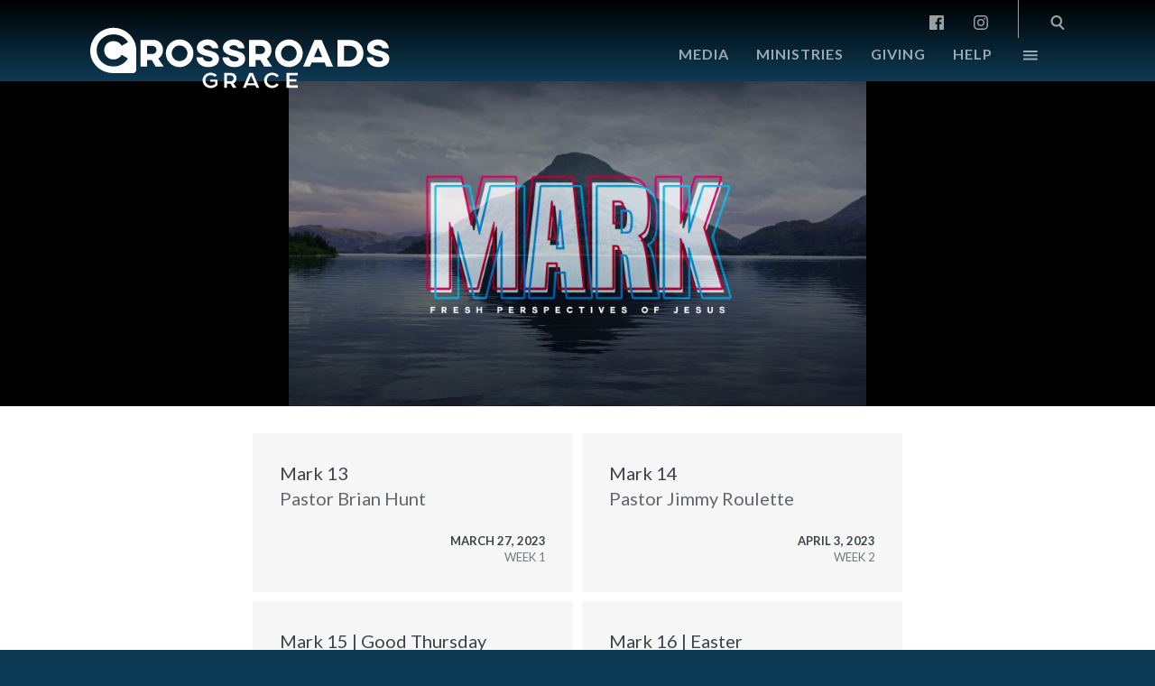

--- FILE ---
content_type: text/html; charset=UTF-8
request_url: https://crossroadsgrace.org/series/mark-perspectives-of-easter/
body_size: 75031
content:

<!DOCTYPE html>
<html>
<head>
    <meta http-equiv="Content-Type" content="text/html;charset=utf-8">
    <meta name="robots" content="noodp">

    <meta name="viewport" content="width=device-width, initial-scale=1, user-scalable=yes">
    
    <title>  Series  Mark: Perspectives of Easter | Crossroads Grace Community Church — Manteca, California</title>
    <meta name="description" content="A community of people at the crossroads of central California where you can belong and grow. Drop in and see why so many people call it home.">

    <link rel="stylesheet" type="text/css" href="https://crossroadsgrace.org/wp-content/themes/cgcc/style.css?2021031001" media="all">

    <link rel="alternate" type="application/rss+xml" title="RSS 2.0" href="https://crossroadsgrace.org/feed/">
    <link rel="alternate" type="text/xml" title="RSS .92" href="https://crossroadsgrace.org/feed/rss/">
    <link rel="alternate" type="application/atom+xml" title="Atom 0.3" href="https://crossroadsgrace.org/feed/atom/">
    <link rel="pingback" href="https://crossroadsgrace.org/xmlrpc.php">

    <link rel="shortcut icon" sizes="32x32" type="image/x-icon" href="/favicon.ico">
    <link rel="mask-icon" href="tabicon.svg" color="#047C87">

    <!--
    <script id="bw-highlighter-config" data-version="NIV" data-ignore="no-scripture">
    (function(w,d,s,e,id){w._bhparse=w._bhparse||[];function l(){if(d.getElementById(id))return;var n=d.createElement(s),x=d.getElementsByTagName(s)[0];n.id=id;n.async=true;n.src='//bibles.org/linker/js/client.js';x.parentNode.insertBefore(n,x);}(w.attachEvent)?w.attachEvent('on'+e,l):w.addEventListener(e,l,false);})(window,document,'script','load','bw-highlighter-src');
    </script>
    -->
    <script>!function(t){var e,a,n;t.attachEvent?(e="attachEvent",a="detachEvent",n="onreadystatechange"):(e="addEventListener",a="removeEventListener",n="readystatechange");var d=function(){var e=t.createElement("script");e.type="text/javascript",e.async=!0,e.src="https://embed.gloo.us/scripts/online.js",e.id="__gloo-online-loader",e.setAttribute("data-ldid","3af64536-d1bd-11ea-be70-4f497f93ca72"),e.setAttribute("data-lid","99e37f23-c15b-4641-a536-dbab02ebf846"),e.setAttribute("data-oid","99e37f23-c15b-4641-a536-dbab02ebf846"),t.body.appendChild(e),t[a](n,d)};t[e](n,d)}(document)</script>
    <meta name='robots' content='max-image-preview:large' />
	<style>img:is([sizes="auto" i], [sizes^="auto," i]) { contain-intrinsic-size: 3000px 1500px }</style>
	<link rel='dns-prefetch' href='//fonts.googleapis.com' />
<link rel="alternate" type="application/rss+xml" title="Crossroads Grace Community Church — Manteca, California &raquo; Mark: Perspectives of Easter Series Feed" href="https://crossroadsgrace.org/series/mark-perspectives-of-easter/feed/" />
<link rel='stylesheet' id='fonts-css' href='https://fonts.googleapis.com/css?family=Cormorant%3A400i%7CLato%3A400%2C700%7CMontserrat%3A700&#038;ver=20170518' type='text/css' media='all' />
<link rel='stylesheet' id='twb-open-sans-css' href='https://fonts.googleapis.com/css?family=Open+Sans%3A300%2C400%2C500%2C600%2C700%2C800&#038;display=swap&#038;ver=6.8.3' type='text/css' media='all' />
<link rel='stylesheet' id='twb-global-css' href='https://crossroadsgrace.org/wp-content/plugins/wd-facebook-feed/booster/assets/css/global.css?ver=1.0.0' type='text/css' media='all' />
<link rel='stylesheet' id='talks-css' href='https://crossroadsgrace.org/wp-content/themes/cgcc/talks.css?ver=20170611' type='text/css' media='all' />
<link rel='stylesheet' id='wp-block-library-css' href='https://crossroadsgrace.org/wp-includes/css/dist/block-library/style.min.css?ver=6.8.3' type='text/css' media='all' />
<style id='classic-theme-styles-inline-css' type='text/css'>
/*! This file is auto-generated */
.wp-block-button__link{color:#fff;background-color:#32373c;border-radius:9999px;box-shadow:none;text-decoration:none;padding:calc(.667em + 2px) calc(1.333em + 2px);font-size:1.125em}.wp-block-file__button{background:#32373c;color:#fff;text-decoration:none}
</style>
<style id='global-styles-inline-css' type='text/css'>
:root{--wp--preset--aspect-ratio--square: 1;--wp--preset--aspect-ratio--4-3: 4/3;--wp--preset--aspect-ratio--3-4: 3/4;--wp--preset--aspect-ratio--3-2: 3/2;--wp--preset--aspect-ratio--2-3: 2/3;--wp--preset--aspect-ratio--16-9: 16/9;--wp--preset--aspect-ratio--9-16: 9/16;--wp--preset--color--black: #000000;--wp--preset--color--cyan-bluish-gray: #abb8c3;--wp--preset--color--white: #ffffff;--wp--preset--color--pale-pink: #f78da7;--wp--preset--color--vivid-red: #cf2e2e;--wp--preset--color--luminous-vivid-orange: #ff6900;--wp--preset--color--luminous-vivid-amber: #fcb900;--wp--preset--color--light-green-cyan: #7bdcb5;--wp--preset--color--vivid-green-cyan: #00d084;--wp--preset--color--pale-cyan-blue: #8ed1fc;--wp--preset--color--vivid-cyan-blue: #0693e3;--wp--preset--color--vivid-purple: #9b51e0;--wp--preset--gradient--vivid-cyan-blue-to-vivid-purple: linear-gradient(135deg,rgba(6,147,227,1) 0%,rgb(155,81,224) 100%);--wp--preset--gradient--light-green-cyan-to-vivid-green-cyan: linear-gradient(135deg,rgb(122,220,180) 0%,rgb(0,208,130) 100%);--wp--preset--gradient--luminous-vivid-amber-to-luminous-vivid-orange: linear-gradient(135deg,rgba(252,185,0,1) 0%,rgba(255,105,0,1) 100%);--wp--preset--gradient--luminous-vivid-orange-to-vivid-red: linear-gradient(135deg,rgba(255,105,0,1) 0%,rgb(207,46,46) 100%);--wp--preset--gradient--very-light-gray-to-cyan-bluish-gray: linear-gradient(135deg,rgb(238,238,238) 0%,rgb(169,184,195) 100%);--wp--preset--gradient--cool-to-warm-spectrum: linear-gradient(135deg,rgb(74,234,220) 0%,rgb(151,120,209) 20%,rgb(207,42,186) 40%,rgb(238,44,130) 60%,rgb(251,105,98) 80%,rgb(254,248,76) 100%);--wp--preset--gradient--blush-light-purple: linear-gradient(135deg,rgb(255,206,236) 0%,rgb(152,150,240) 100%);--wp--preset--gradient--blush-bordeaux: linear-gradient(135deg,rgb(254,205,165) 0%,rgb(254,45,45) 50%,rgb(107,0,62) 100%);--wp--preset--gradient--luminous-dusk: linear-gradient(135deg,rgb(255,203,112) 0%,rgb(199,81,192) 50%,rgb(65,88,208) 100%);--wp--preset--gradient--pale-ocean: linear-gradient(135deg,rgb(255,245,203) 0%,rgb(182,227,212) 50%,rgb(51,167,181) 100%);--wp--preset--gradient--electric-grass: linear-gradient(135deg,rgb(202,248,128) 0%,rgb(113,206,126) 100%);--wp--preset--gradient--midnight: linear-gradient(135deg,rgb(2,3,129) 0%,rgb(40,116,252) 100%);--wp--preset--font-size--small: 13px;--wp--preset--font-size--medium: 20px;--wp--preset--font-size--large: 36px;--wp--preset--font-size--x-large: 42px;--wp--preset--spacing--20: 0.44rem;--wp--preset--spacing--30: 0.67rem;--wp--preset--spacing--40: 1rem;--wp--preset--spacing--50: 1.5rem;--wp--preset--spacing--60: 2.25rem;--wp--preset--spacing--70: 3.38rem;--wp--preset--spacing--80: 5.06rem;--wp--preset--shadow--natural: 6px 6px 9px rgba(0, 0, 0, 0.2);--wp--preset--shadow--deep: 12px 12px 50px rgba(0, 0, 0, 0.4);--wp--preset--shadow--sharp: 6px 6px 0px rgba(0, 0, 0, 0.2);--wp--preset--shadow--outlined: 6px 6px 0px -3px rgba(255, 255, 255, 1), 6px 6px rgba(0, 0, 0, 1);--wp--preset--shadow--crisp: 6px 6px 0px rgba(0, 0, 0, 1);}:where(.is-layout-flex){gap: 0.5em;}:where(.is-layout-grid){gap: 0.5em;}body .is-layout-flex{display: flex;}.is-layout-flex{flex-wrap: wrap;align-items: center;}.is-layout-flex > :is(*, div){margin: 0;}body .is-layout-grid{display: grid;}.is-layout-grid > :is(*, div){margin: 0;}:where(.wp-block-columns.is-layout-flex){gap: 2em;}:where(.wp-block-columns.is-layout-grid){gap: 2em;}:where(.wp-block-post-template.is-layout-flex){gap: 1.25em;}:where(.wp-block-post-template.is-layout-grid){gap: 1.25em;}.has-black-color{color: var(--wp--preset--color--black) !important;}.has-cyan-bluish-gray-color{color: var(--wp--preset--color--cyan-bluish-gray) !important;}.has-white-color{color: var(--wp--preset--color--white) !important;}.has-pale-pink-color{color: var(--wp--preset--color--pale-pink) !important;}.has-vivid-red-color{color: var(--wp--preset--color--vivid-red) !important;}.has-luminous-vivid-orange-color{color: var(--wp--preset--color--luminous-vivid-orange) !important;}.has-luminous-vivid-amber-color{color: var(--wp--preset--color--luminous-vivid-amber) !important;}.has-light-green-cyan-color{color: var(--wp--preset--color--light-green-cyan) !important;}.has-vivid-green-cyan-color{color: var(--wp--preset--color--vivid-green-cyan) !important;}.has-pale-cyan-blue-color{color: var(--wp--preset--color--pale-cyan-blue) !important;}.has-vivid-cyan-blue-color{color: var(--wp--preset--color--vivid-cyan-blue) !important;}.has-vivid-purple-color{color: var(--wp--preset--color--vivid-purple) !important;}.has-black-background-color{background-color: var(--wp--preset--color--black) !important;}.has-cyan-bluish-gray-background-color{background-color: var(--wp--preset--color--cyan-bluish-gray) !important;}.has-white-background-color{background-color: var(--wp--preset--color--white) !important;}.has-pale-pink-background-color{background-color: var(--wp--preset--color--pale-pink) !important;}.has-vivid-red-background-color{background-color: var(--wp--preset--color--vivid-red) !important;}.has-luminous-vivid-orange-background-color{background-color: var(--wp--preset--color--luminous-vivid-orange) !important;}.has-luminous-vivid-amber-background-color{background-color: var(--wp--preset--color--luminous-vivid-amber) !important;}.has-light-green-cyan-background-color{background-color: var(--wp--preset--color--light-green-cyan) !important;}.has-vivid-green-cyan-background-color{background-color: var(--wp--preset--color--vivid-green-cyan) !important;}.has-pale-cyan-blue-background-color{background-color: var(--wp--preset--color--pale-cyan-blue) !important;}.has-vivid-cyan-blue-background-color{background-color: var(--wp--preset--color--vivid-cyan-blue) !important;}.has-vivid-purple-background-color{background-color: var(--wp--preset--color--vivid-purple) !important;}.has-black-border-color{border-color: var(--wp--preset--color--black) !important;}.has-cyan-bluish-gray-border-color{border-color: var(--wp--preset--color--cyan-bluish-gray) !important;}.has-white-border-color{border-color: var(--wp--preset--color--white) !important;}.has-pale-pink-border-color{border-color: var(--wp--preset--color--pale-pink) !important;}.has-vivid-red-border-color{border-color: var(--wp--preset--color--vivid-red) !important;}.has-luminous-vivid-orange-border-color{border-color: var(--wp--preset--color--luminous-vivid-orange) !important;}.has-luminous-vivid-amber-border-color{border-color: var(--wp--preset--color--luminous-vivid-amber) !important;}.has-light-green-cyan-border-color{border-color: var(--wp--preset--color--light-green-cyan) !important;}.has-vivid-green-cyan-border-color{border-color: var(--wp--preset--color--vivid-green-cyan) !important;}.has-pale-cyan-blue-border-color{border-color: var(--wp--preset--color--pale-cyan-blue) !important;}.has-vivid-cyan-blue-border-color{border-color: var(--wp--preset--color--vivid-cyan-blue) !important;}.has-vivid-purple-border-color{border-color: var(--wp--preset--color--vivid-purple) !important;}.has-vivid-cyan-blue-to-vivid-purple-gradient-background{background: var(--wp--preset--gradient--vivid-cyan-blue-to-vivid-purple) !important;}.has-light-green-cyan-to-vivid-green-cyan-gradient-background{background: var(--wp--preset--gradient--light-green-cyan-to-vivid-green-cyan) !important;}.has-luminous-vivid-amber-to-luminous-vivid-orange-gradient-background{background: var(--wp--preset--gradient--luminous-vivid-amber-to-luminous-vivid-orange) !important;}.has-luminous-vivid-orange-to-vivid-red-gradient-background{background: var(--wp--preset--gradient--luminous-vivid-orange-to-vivid-red) !important;}.has-very-light-gray-to-cyan-bluish-gray-gradient-background{background: var(--wp--preset--gradient--very-light-gray-to-cyan-bluish-gray) !important;}.has-cool-to-warm-spectrum-gradient-background{background: var(--wp--preset--gradient--cool-to-warm-spectrum) !important;}.has-blush-light-purple-gradient-background{background: var(--wp--preset--gradient--blush-light-purple) !important;}.has-blush-bordeaux-gradient-background{background: var(--wp--preset--gradient--blush-bordeaux) !important;}.has-luminous-dusk-gradient-background{background: var(--wp--preset--gradient--luminous-dusk) !important;}.has-pale-ocean-gradient-background{background: var(--wp--preset--gradient--pale-ocean) !important;}.has-electric-grass-gradient-background{background: var(--wp--preset--gradient--electric-grass) !important;}.has-midnight-gradient-background{background: var(--wp--preset--gradient--midnight) !important;}.has-small-font-size{font-size: var(--wp--preset--font-size--small) !important;}.has-medium-font-size{font-size: var(--wp--preset--font-size--medium) !important;}.has-large-font-size{font-size: var(--wp--preset--font-size--large) !important;}.has-x-large-font-size{font-size: var(--wp--preset--font-size--x-large) !important;}
:where(.wp-block-post-template.is-layout-flex){gap: 1.25em;}:where(.wp-block-post-template.is-layout-grid){gap: 1.25em;}
:where(.wp-block-columns.is-layout-flex){gap: 2em;}:where(.wp-block-columns.is-layout-grid){gap: 2em;}
:root :where(.wp-block-pullquote){font-size: 1.5em;line-height: 1.6;}
</style>
<link rel='stylesheet' id='ffwd_frontend-css' href='https://crossroadsgrace.org/wp-content/plugins/wd-facebook-feed/css/ffwd_frontend.css?ver=1.2.9' type='text/css' media='all' />
<link rel='stylesheet' id='ffwd_fonts-css' href='https://crossroadsgrace.org/wp-content/plugins/wd-facebook-feed/css/fonts.css?ver=1.2.9' type='text/css' media='all' />
<link rel='stylesheet' id='ffwd_mCustomScrollbar-css' href='https://crossroadsgrace.org/wp-content/plugins/wd-facebook-feed/css/jquery.mCustomScrollbar.css?ver=1.2.9' type='text/css' media='all' />
<!--n2css--><!--n2js--><script type="text/javascript" src="https://crossroadsgrace.org/wp-includes/js/jquery/jquery.min.js?ver=3.7.1" id="jquery-core-js"></script>
<script type="text/javascript" src="https://crossroadsgrace.org/wp-includes/js/jquery/jquery-migrate.min.js?ver=3.4.1" id="jquery-migrate-js"></script>
<script type="text/javascript" src="https://crossroadsgrace.org/wp-content/plugins/wd-facebook-feed/booster/assets/js/circle-progress.js?ver=1.2.2" id="twb-circle-js"></script>
<script type="text/javascript" id="twb-global-js-extra">
/* <![CDATA[ */
var twb = {"nonce":"5ae798e5f8","ajax_url":"https:\/\/crossroadsgrace.org\/wp-admin\/admin-ajax.php","plugin_url":"https:\/\/crossroadsgrace.org\/wp-content\/plugins\/wd-facebook-feed\/booster","href":"https:\/\/crossroadsgrace.org\/wp-admin\/admin.php?page=twb_facebook-feed"};
var twb = {"nonce":"5ae798e5f8","ajax_url":"https:\/\/crossroadsgrace.org\/wp-admin\/admin-ajax.php","plugin_url":"https:\/\/crossroadsgrace.org\/wp-content\/plugins\/wd-facebook-feed\/booster","href":"https:\/\/crossroadsgrace.org\/wp-admin\/admin.php?page=twb_facebook-feed"};
/* ]]> */
</script>
<script type="text/javascript" src="https://crossroadsgrace.org/wp-content/plugins/wd-facebook-feed/booster/assets/js/global.js?ver=1.0.0" id="twb-global-js"></script>
<script type="text/javascript" id="ffwd_cache-js-extra">
/* <![CDATA[ */
var ffwd_cache = {"ajax_url":"https:\/\/crossroadsgrace.org\/wp-admin\/admin-ajax.php","update_data":"[]","need_update":"false"};
/* ]]> */
</script>
<script type="text/javascript" src="https://crossroadsgrace.org/wp-content/plugins/wd-facebook-feed/js/ffwd_cache.js?ver=1.2.9" id="ffwd_cache-js"></script>
<script type="text/javascript" id="ffwd_frontend-js-extra">
/* <![CDATA[ */
var ffwd_frontend_text = {"comment_reply":"Reply","view":"View","more_comments":"more comments","year":"year","years":"years","hour":"hour","hours":"hours","months":"months","month":"month","weeks":"weeks","week":"week","days":"days","day":"day","minutes":"minutes","minute":"minute","seconds":"seconds","second":"second","ago":"ago","ajax_url":"https:\/\/crossroadsgrace.org\/wp-admin\/admin-ajax.php","and":"and","others":"others"};
/* ]]> */
</script>
<script type="text/javascript" src="https://crossroadsgrace.org/wp-content/plugins/wd-facebook-feed/js/ffwd_frontend.js?ver=1.2.9" id="ffwd_frontend-js"></script>
<script type="text/javascript" src="https://crossroadsgrace.org/wp-content/plugins/wd-facebook-feed/js/jquery.mobile.js?ver=1.2.9" id="ffwd_jquery_mobile-js"></script>
<script type="text/javascript" src="https://crossroadsgrace.org/wp-content/plugins/wd-facebook-feed/js/jquery.mCustomScrollbar.concat.min.js?ver=1.2.9" id="ffwd_mCustomScrollbar-js"></script>
<script type="text/javascript" src="https://crossroadsgrace.org/wp-content/plugins/wd-facebook-feed/js/jquery.fullscreen-0.4.1.js?ver=0.4.1" id="jquery-fullscreen-js"></script>
<script type="text/javascript" id="ffwd_gallery_box-js-extra">
/* <![CDATA[ */
var ffwd_objectL10n = {"ffwd_field_required":"field is required.","ffwd_mail_validation":"This is not a valid email address.","ffwd_search_result":"There are no images matching your search."};
/* ]]> */
</script>
<script type="text/javascript" src="https://crossroadsgrace.org/wp-content/plugins/wd-facebook-feed/js/ffwd_gallery_box.js?ver=1.2.9" id="ffwd_gallery_box-js"></script>
<link rel="https://api.w.org/" href="https://crossroadsgrace.org/wp-json/" /><link rel="EditURI" type="application/rsd+xml" title="RSD" href="https://crossroadsgrace.org/xmlrpc.php?rsd" />
<meta name="generator" content="WordPress 6.8.3" />
<link rel="preconnect" href="//code.tidio.co">        <!-- Google tag (gtag.js) -->
        <script async src="https://www.googletagmanager.com/gtag/js?id=G-C0WCDKXQLE"></script>
        <script>
          window.dataLayer = window.dataLayer || [];
          function gtag(){dataLayer.push(arguments);}
          gtag('js', new Date());
        
          gtag('config', 'G-C0WCDKXQLE');
        </script>
    
        <meta itemprop="name" content="Mark 13">
                <meta itemprop="image" content="https://crossroadsgrace.org/wp-content/uploads/2023/03/Mark-Logo-Season-4-4.jpg">
    
        <meta name="twitter:card" content="summary_large_image">
        <meta name="twitter:site" content="Crossroads Grace Community Church — Manteca, California">
        <meta name="twitter:title" content="Mark 13">
        
        <meta name="twitter:creator" content="@crossroadsgrace">
        
        <meta name="twitter:image:src" content="https://crossroadsgrace.org/wp-content/uploads/2023/03/Mark-Logo-Season-4-4.jpg">
    
        <meta property="og:title" content="Mark 13">
        <meta property="og:type" content="video.other">
        <meta property="og:url" content="https://crossroadsgrace.org/talk/mark-13/">
    
        <meta property="og:image" content="https://crossroadsgrace.org/wp-content/uploads/2023/03/Mark-Logo-Season-4-4.jpg">
        
        <meta property="og:site_name" content="Crossroads Grace Community Church — Manteca, California">
            
        <meta property="og:video:url" content="https://player.vimeo.com/external/812164926.m3u8?s=f90ff2c894a7d4bfd1d65c7dd8da8e4dcb315821&amp;oauth2_token_id=939330140">
        <meta property="og:video:width" content="960">
        <meta property="og:video:height" content="540">

        <meta name="twitter:player" content="https://player.vimeo.com/external/812164926.m3u8?s=f90ff2c894a7d4bfd1d65c7dd8da8e4dcb315821&amp;oauth2_token_id=939330140">
        <meta name="twitter:player:width" content="960">
        <meta name="twitter:player:height" content="540">

        
        <meta property="fb:admins" content="1085088865">
    </head>
<body class="archive tax-series term-mark-perspectives-of-easter term-312 wp-theme-cgcc masthead">

    
    <header aria-label="Header" id="header">
        <nav class="social-links">
            <div class="menu-social-links-container"><a href="https://www.facebook.com/CrossroadsGrace"><svg viewbox="0 0 24 24" height="16"><use xlink:href="#facebook"></svg></a>
<a href="https://instagram.com/crossroadsgrace"><svg viewbox="0 0 24 24" height="16"><use xlink:href="#instagram"></svg></a>
</div>            <svg xmlns="http://www.w3.org/2000/svg" xmlns:xlink="http://www.w3.org/1999/xlink" version="1.1" style="display: none;">
    <style>
        svg,symbol { color: white; }
    </style>

    <defs>
        <symbol id="twitter">
            <path fill="currentColor" d="M 7.548 20.13 C 16.605 20.13 21.558 12.627 21.558 6.12 C 21.558 5.907 21.553 5.695 21.544 5.484 C 22.505 4.789 23.341 3.921 24.0 2.934 C 23.118 3.326 22.168 3.59 21.172 3.709 C 22.189 3.099 22.969 2.135 23.338 0.985 C 22.386 1.549 21.333 1.959 20.211 2.181 C 19.312 1.224 18.033 0.625 16.617 0.625 C 13.897 0.625 11.692 2.83 11.692 5.548 C 11.692 5.935 11.735 6.311 11.82 6.671 C 7.727 6.465 4.099 4.506 1.67 1.526 C 1.247 2.254 1.003 3.099 1.003 4.001 C 1.003 5.71 1.873 7.218 3.195 8.1 C 2.387 8.075 1.628 7.853 0.965 7.484 C 0.964 7.505 0.964 7.525 0.964 7.547 C 0.964 9.932 2.661 11.923 4.914 12.374 C 4.501 12.487 4.065 12.547 3.616 12.547 C 3.299 12.547 2.99 12.516 2.69 12.459 C 3.317 14.415 5.135 15.839 7.29 15.879 C 5.605 17.2 3.482 17.986 1.175 17.986 C 0.778 17.986 0.385 17.964 0.0 17.918 C 2.179 19.315 4.767 20.13 7.548 20.13"/>
        </symbol>
        
        <symbol id="facebook">
            <path fill="currentColor" fill-rule="evenodd" d="M 22.6754774 24.0001863 C 23.4068843 24.0001863 24 23.4070705 24 22.6754774 L 24 1.32461576 C 24 0.592929454 23.4069774 0 22.6754774 0 L 1.32461576 0 C 0.592929454 0 0 0.592929454 0 1.32461576 L 0 22.6754774 C 0 23.4069774 0.592836328 24.0001863 1.32461576 24.0001863 L 22.6754774 24.0001863 Z M 16.5596526 24.0001863 L 16.5596526 14.7059915 L 19.6792606 14.7059915 L 20.1463776 11.0838788 L 16.5596526 11.0838788 L 16.5596526 8.77138877 C 16.5596526 7.72270359 16.8508558 7.00805923 18.3546448 7.00805923 L 20.2726557 7.0072211 L 20.2726557 3.76757451 C 19.940943 3.72343307 18.8023918 3.62481326 17.477776 3.62481326 C 14.7124171 3.62481326 12.8191776 5.31280436 12.8191776 8.41266971 L 12.8191776 11.0838788 L 9.6915609 11.0838788 L 9.6915609 14.7059915 L 12.8191776 14.7059915 L 12.8191776 24.0001863 L 16.5596526 24.0001863 Z"/>
        </symbol>

        <symbol id="instagram">
            <path d="M 11.9962381 2.16152381 C 15.199381 2.16152381 15.5787619 2.1737619 16.8438571 2.23147619 C 18.0134762 2.28485714 18.648619 2.4802381 19.071381 2.64452381 C 19.5924329 2.83683428 20.063761 3.14347583 20.4507143 3.54190476 C 20.8491432 3.92885801 21.1557848 4.40018616 21.3480952 4.9212381 C 21.512381 5.34395238 21.7078095 5.97914286 21.7611429 7.1487619 C 21.8188571 8.4137619 21.8310952 8.79314286 21.8310952 11.996381 C 21.8310952 15.199619 21.8188571 15.5789048 21.7611429 16.844 C 21.7077619 18.013619 21.5123333 18.6487619 21.3480952 19.0715238 C 20.9445181 20.1177342 20.1175914 20.944661 19.071381 21.3482381 C 18.6486667 21.5125238 18.0134762 21.7079524 16.8438571 21.7612857 C 15.5790952 21.819 15.1997143 21.8312381 11.9962381 21.8312381 C 8.7927619 21.8312381 8.41352381 21.819 7.14861905 21.7612857 C 5.979 21.7079048 5.34385714 21.5124762 4.92109524 21.3482381 C 4.40004257 21.1559291 3.92871412 20.8492873 3.5417619 20.4508571 C 3.14333422 20.0639029 2.83669288 19.592575 2.64438095 19.0715238 C 2.48009524 18.6488095 2.28466667 18.013619 2.23133333 16.844 C 2.17361905 15.5790476 2.16138095 15.199619 2.16138095 11.996381 C 2.16138095 8.79314286 2.17361905 8.41385714 2.23133333 7.1487619 C 2.28471429 5.97914286 2.48009524 5.344 2.64438095 4.9212381 C 2.83671289 4.40016019 3.14338783 3.92881445 3.54185714 3.54185714 C 3.92881143 3.14342946 4.40013927 2.83678812 4.92119048 2.64447619 C 5.34390476 2.48019048 5.97909524 2.2847619 7.14871429 2.23142857 C 8.41371429 2.17371429 8.79309524 2.16147619 11.9963333 2.16147619 L 11.9962381 2.16152381 Z M 11.9963333 4.22942105e-17 C 8.73833333 4.22942105e-17 8.32966667 0.0138095238 7.05033333 0.0721904762 C 5.77342857 0.13047619 4.90142857 0.333238095 4.13838095 0.629809524 C 3.33793327 0.931030058 2.61282482 1.40322809 2.01361905 2.01347619 C 1.40323342 2.61264439 0.930903539 3.33775567 0.629571429 4.1382381 C 0.333238095 4.90133333 0.13047619 5.77333333 0.0724285714 7.0502381 C 0.0138095238 8.32957143 0 8.7382381 0 11.9962381 C 0 15.2542381 0.0138095238 15.6629048 0.0724285714 16.9422381 C 0.130714286 18.2191429 0.33347619 19.0911429 0.630047619 19.8541905 C 0.931269525 20.6546375 1.40346738 21.3797456 2.01371429 21.9789524 C 2.61291811 22.5892029 3.33802712 23.0614013 4.13847619 23.362619 C 4.90157143 23.6591905 5.77357143 23.8619524 7.05042857 23.9202381 C 8.32995238 23.978619 8.73847619 23.9924286 11.9964286 23.9924286 C 15.254381 23.9924286 15.6630952 23.978619 16.9424286 23.9202381 C 18.2193333 23.8619524 19.0913333 23.6591905 19.854381 23.362619 C 21.4657496 22.7394033 22.7395937 21.4655592 23.3628095 19.8541905 C 23.659381 19.0910952 23.8621429 18.2190952 23.9204286 16.9422381 C 23.9788095 15.6627143 23.992619 15.2541905 23.992619 11.9962381 C 23.992619 8.73828571 23.9788095 8.32957143 23.9204286 7.0502381 C 23.8621429 5.77333333 23.659381 4.90133333 23.3628095 4.13828571 C 23.0615917 3.33783664 22.5893933 2.61272763 21.9791429 2.01352381 C 21.3799249 1.40315405 20.6547636 0.930855881 19.8542381 0.629571429 C 19.0911429 0.333238095 18.2191429 0.13047619 16.9422381 0.0724285714 C 15.6629048 0.0138095238 15.2542381 0 11.9962381 0 L 11.9962381 0 L 11.9963333 4.22942105e-17 Z" fill="currentColor"/>
            <path d="M 11.9697619 5.80952381 C 8.56755635 5.80952381 5.80952381 8.56755635 5.80952381 11.9697619 C 5.80952381 15.3719675 8.56755635 18.13 11.9697619 18.13 C 15.3719675 18.13 18.13 15.3719675 18.13 11.9697619 C 18.13 8.56755635 15.3719675 5.80952381 11.9697619 5.80952381 L 11.9697619 5.80952381 Z M 11.9697619 15.9684762 C 9.76133918 15.9684499 7.97107771 14.1781529 7.97109524 11.9697302 C 7.97111277 9.76130744 9.76140268 7.97103885 11.9698254 7.97104762 C 14.1782481 7.97105639 15.9685238 9.76133918 15.9685238 11.9697619 C 15.9684975 14.1781985 14.1781985 15.9684762 11.9697619 15.9684762 L 11.9697619 15.9684762 Z" fill="currentColor"/>
            <ellipse cx="18.392" cy="5.582" rx="1.44" ry="1.44" fill="currentColor"/>
        </symbol>
        
        <symbol id="search">
            <path d="M 19.718 9.484 C 19.718 4.246 15.472 0.0 10.234 0.0 C 4.996 0.0 0.75 4.246 0.75 9.484 C 0.75 14.722 4.996 18.968 10.234 18.968 C 15.472 18.968 19.718 14.722 19.718 9.484 L 19.718 9.484 Z M 3.911 9.484 C 3.911 5.992 6.742 3.161 10.234 3.161 C 13.726 3.161 16.556 5.992 16.556 9.484 C 16.556 12.976 13.726 15.806 10.234 15.806 C 6.742 15.806 3.911 12.976 3.911 9.484 L 3.911 9.484 Z" fill="currentColor"/>
            <path d="M 20.513 23.539 C 21.128 24.154 22.125 24.154 22.74 23.539 C 23.355 22.924 23.355 21.927 22.74 21.312 L 16.213 14.784 C 15.598 14.169 14.6 14.169 13.985 14.784 C 13.37 15.399 13.37 16.396 13.985 17.011 L 20.513 23.539 Z" fill="currentColor"/>
        </symbol>
    </defs>
    
</svg>            <a href="#" class="icon search"><form class="search-form" action="https://crossroadsgrace.org/"><input type="text" placeholder="Search&hellip;" value="" name="s" class="search-input"><button><svg viewbox="0 0 24 24" height="16"><use xlink:href="#search"></svg></button></form>
            </a>
        </nav>
        <div class="site-wrap"><a href="/"><div id="logo" class="site-logo">Crossroads Grace</div></a></div>
        <nav id="site-nav" aria-label="Site Menu"><div class="menu-site-nav-container"><label for="menu-site-nav-toggle" class="label-toggle main-menu" data-open="Main Menu" data-close="Close Menu"></label><input type="checkbox" id="menu-site-nav-toggle" class="menu-toggle" /><ul id="menu-site-nav" class="menu" role="menubar"><li id="menu-item-129" class="menu-item menu-item-type-custom menu-item-object-custom menu-item-has-children menu-item-129"><a href="#services">Media</a>
<ul class="sub-menu">
	<li id="menu-item-29192" class="menu-item menu-item-type-custom menu-item-object-custom menu-item-29192"><a href="https://live.crossroadsgrace.online/">Watch Online</a></li>
	<li id="menu-item-29191" class="menu-item menu-item-type-custom menu-item-object-custom menu-item-home menu-item-29191"><a href="https://crossroadsgrace.org/#services">Past Services</a></li>
	<li id="menu-item-29185" class="menu-item menu-item-type-post_type menu-item-object-page menu-item-29185"><a href="https://crossroadsgrace.org/podcast-channels/">Podcast Channels</a></li>
</ul>
</li>
<li id="menu-item-29186" class="menu-item menu-item-type-custom menu-item-object-custom menu-item-has-children menu-item-29186"><a href="#ministries">Ministries</a>
<ul class="sub-menu">
	<li id="menu-item-29187" class="menu-item menu-item-type-post_type menu-item-object-page menu-item-29187"><a href="https://crossroadsgrace.org/tagteam/">TAG Team</a></li>
	<li id="menu-item-93" class="menu-item menu-item-type-post_type menu-item-object-page menu-item-93"><a href="https://crossroadsgrace.org/baptism/">Baptism</a></li>
	<li id="menu-item-29188" class="menu-item menu-item-type-post_type menu-item-object-page menu-item-29188"><a href="https://crossroadsgrace.org/nextgen/">Next Gen</a></li>
	<li id="menu-item-102" class="menu-item menu-item-type-post_type menu-item-object-page menu-item-102"><a href="https://crossroadsgrace.org/groups/">Growth Groups</a></li>
	<li id="menu-item-23622" class="menu-item menu-item-type-post_type menu-item-object-page menu-item-23622"><a href="https://crossroadsgrace.org/marriage-resources/">Marriage</a></li>
	<li id="menu-item-5835" class="menu-item menu-item-type-post_type menu-item-object-page menu-item-5835"><a href="https://crossroadsgrace.org/griefshare/">Grief Share</a></li>
	<li id="menu-item-94" class="menu-item menu-item-type-post_type menu-item-object-page menu-item-94"><a href="https://crossroadsgrace.org/celebrate-recovery/">Celebrate Recovery</a></li>
	<li id="menu-item-108" class="menu-item menu-item-type-post_type menu-item-object-page menu-item-108"><a href="https://crossroadsgrace.org/men/">Men</a></li>
	<li id="menu-item-124" class="menu-item menu-item-type-post_type menu-item-object-page menu-item-124"><a href="https://crossroadsgrace.org/women/">Women</a></li>
	<li id="menu-item-5685" class="menu-item menu-item-type-post_type menu-item-object-page menu-item-5685"><a href="https://crossroadsgrace.org/aun/">Adults with Unique Needs</a></li>
	<li id="menu-item-29189" class="menu-item menu-item-type-post_type menu-item-object-page menu-item-29189"><a href="https://crossroadsgrace.org/missions/">Global Missions</a></li>
	<li id="menu-item-29190" class="menu-item menu-item-type-post_type menu-item-object-page menu-item-29190"><a href="https://crossroadsgrace.org/home/outreach/">Outreach</a></li>
	<li id="menu-item-113" class="menu-item menu-item-type-post_type menu-item-object-page menu-item-113"><a href="https://crossroadsgrace.org/music/">Worship and Production</a></li>
</ul>
</li>
<li id="menu-item-128" class="menu-item menu-item-type-custom menu-item-object-custom menu-item-128"><a href="https://crossroadsgrace.org/give">Giving</a></li>
<li id="menu-item-29178" class="menu-item menu-item-type-custom menu-item-object-custom menu-item-has-children menu-item-29178"><a href="#help">Help</a>
<ul class="sub-menu">
	<li id="menu-item-29179" class="menu-item menu-item-type-post_type menu-item-object-page menu-item-29179"><a href="https://crossroadsgrace.org/about/contact-us/">Contact Us</a></li>
	<li id="menu-item-29647" class="menu-item menu-item-type-custom menu-item-object-custom menu-item-29647"><a href="https://crossroadsgrace.org/prayer">Prayer</a></li>
	<li id="menu-item-29180" class="menu-item menu-item-type-post_type menu-item-object-page menu-item-29180"><a href="https://crossroadsgrace.org/christmaspreviousyears/fourth-layout/">Service Times</a></li>
	<li id="menu-item-29181" class="menu-item menu-item-type-post_type menu-item-object-page menu-item-29181"><a href="https://crossroadsgrace.org/celebrate-recovery/">Celebrate Recovery</a></li>
	<li id="menu-item-29182" class="menu-item menu-item-type-post_type menu-item-object-page menu-item-29182"><a href="https://crossroadsgrace.org/counseling/">Counseling</a></li>
	<li id="menu-item-29183" class="menu-item menu-item-type-post_type menu-item-object-page menu-item-29183"><a href="https://crossroadsgrace.org/about/staff/">Staff</a></li>
	<li id="menu-item-29648" class="menu-item menu-item-type-post_type menu-item-object-page menu-item-29648"><a href="https://crossroadsgrace.org/chaplains/">Chaplains</a></li>
</ul>
</li>
<li id="menu-item-125" class="menu-item menu-item-type-custom menu-item-object-custom menu-item-has-children menu-item-125"><a href="#">More</a>
<ul class="sub-menu">
	<li id="menu-item-323" class="menu-item menu-item-type-post_type menu-item-object-page menu-item-323"><a href="https://crossroadsgrace.org/weddings/">Weddings</a></li>
	<li id="menu-item-359" class="menu-item menu-item-type-post_type menu-item-object-page menu-item-359"><a href="https://crossroadsgrace.org/nightingale-coffee/">Nightingale Coffee</a></li>
	<li id="menu-item-1227" class="menu-item menu-item-type-custom menu-item-object-custom menu-item-1227"><a href="http://www.crossroadsgrace.org/mycrossroads">My Crossroads</a></li>
	<li id="menu-item-304" class="menu-item menu-item-type-custom menu-item-object-custom menu-item-304"><a href="http://www.creebilingualchurch.com/">CREE Iglesia Española</a></li>
	<li id="menu-item-2191" class="menu-item menu-item-type-post_type menu-item-object-page menu-item-2191"><a href="https://crossroadsgrace.org/were-hiring/">We’re Hiring</a></li>
	<li id="menu-item-11584" class="menu-item menu-item-type-custom menu-item-object-custom menu-item-11584"><a href="https://crossroadsgrace.org/resources">Resources</a></li>
</ul>
</li>
</ul></div></nav>
    </header>

<main>                    <style>.feature .poster-fill{background-image:filter(url('https://crossroadsgrace.org/wp-content/uploads/2023/03/Mark-Logo-Season-4-4.jpg'), blur(100px));}</style>
            <div class="feature">
                <div class="poster-fill">&nbsp;</div>
                <img width="1920" height="1080" src="https://crossroadsgrace.org/wp-content/uploads/2023/03/Mark-Logo-Season-4-4.jpg" class="attachment-full poster size-full poster" alt="" decoding="async" fetchpriority="high" srcset="https://crossroadsgrace.org/wp-content/uploads/2023/03/Mark-Logo-Season-4-4.jpg 1920w, https://crossroadsgrace.org/wp-content/uploads/2023/03/Mark-Logo-Season-4-4-300x169.jpg 300w, https://crossroadsgrace.org/wp-content/uploads/2023/03/Mark-Logo-Season-4-4-1024x576.jpg 1024w, https://crossroadsgrace.org/wp-content/uploads/2023/03/Mark-Logo-Season-4-4-768x432.jpg 768w, https://crossroadsgrace.org/wp-content/uploads/2023/03/Mark-Logo-Season-4-4-1536x864.jpg 1536w" sizes="(max-width: 1920px) 100vw, 1920px" />            </div>
        
                <section class="talks">
            <ol>
            
            <li id="post-18765" class="talk">
                <a href="https://crossroadsgrace.org/talk/mark-13/" rel="bookmark" title="Permanent Link: Mark 13" class="overlay-link"></a>
    			<h2>Mark 13</a></h2>
                                <p class="speakers">Pastor Brian Hunt</p>
                <div class="meta">
                    <p class="date">March 27, 2023</p>
                    <p class="week">Week&nbsp;</p>
                </div>
                    
            </li>
            
            <li id="post-18922" class="talk">
                <a href="https://crossroadsgrace.org/talk/mark-14/" rel="bookmark" title="Permanent Link: Mark 14" class="overlay-link"></a>
    			<h2>Mark 14</a></h2>
                                <p class="speakers">Pastor Jimmy Roulette</p>
                <div class="meta">
                    <p class="date">April 3, 2023</p>
                    <p class="week">Week&nbsp;</p>
                </div>
                    
            </li>
            
            <li id="post-19012" class="talk">
                <a href="https://crossroadsgrace.org/talk/mark-15/" rel="bookmark" title="Permanent Link: Mark 15 | Good Thursday" class="overlay-link"></a>
    			<h2>Mark 15 | Good Thursday</a></h2>
                                <p class="speakers">Pastor Brian Hunt</p>
                <div class="meta">
                    <p class="date">April 6, 2023</p>
                    <p class="week">Week&nbsp;</p>
                </div>
                    
            </li>
            
            <li id="post-19013" class="talk">
                <a href="https://crossroadsgrace.org/talk/mark-16/" rel="bookmark" title="Permanent Link: Mark 16 | Easter" class="overlay-link"></a>
    			<h2>Mark 16 | Easter</a></h2>
                                <p class="speakers">Pastor Brian Hunt</p>
                <div class="meta">
                    <p class="date">April 9, 2023</p>
                    <p class="week">Week&nbsp;</p>
                </div>
                    
            </li>
                    </ol>
	    
        <p class="talk-more">
        <a href="/series" class="button">More Series</a>
        </p>
        
        </section>
        


    </main><!-- #content -->
        
    <footer class="page-width">
    <a href="/"><div class="site-logo">Crossroads Grace</div></a>
    <nav id="footer-nav" aria-label="Footer menu"><div class="menu-footer-menu-container"><ul id="menu-footer-menu" class="menu"><li id="menu-item-133" class="menu-item menu-item-type-post_type menu-item-object-page menu-item-home menu-item-has-children menu-item-133"><a href="https://crossroadsgrace.org/">Home</a>
<ul class="sub-menu">
	<li id="menu-item-10710" class="menu-item menu-item-type-custom menu-item-object-custom menu-item-10710"><a href="https://crossroadsgrace.org/new/">New Here?</a></li>
	<li id="menu-item-135" class="menu-item menu-item-type-post_type menu-item-object-page menu-item-135"><a href="https://crossroadsgrace.org/about/">About Us</a></li>
	<li id="menu-item-160" class="menu-item menu-item-type-post_type menu-item-object-page menu-item-160"><a href="https://crossroadsgrace.org/about/our-beliefs/">Our Beliefs</a></li>
	<li id="menu-item-164" class="menu-item menu-item-type-post_type menu-item-object-page menu-item-164"><a href="https://crossroadsgrace.org/about/staff/">Staff</a></li>
	<li id="menu-item-143" class="menu-item menu-item-type-post_type menu-item-object-page menu-item-143"><a href="https://crossroadsgrace.org/events/">Events</a></li>
</ul>
</li>
<li id="menu-item-170" class="menu-item menu-item-type-custom menu-item-object-custom menu-item-has-children menu-item-170"><a href="#office">Office</a>
<ul class="sub-menu">
	<li id="menu-item-139" class="menu-item menu-item-type-post_type menu-item-object-page menu-item-139"><a href="https://crossroadsgrace.org/about/contact-us/">Contact Us</a></li>
	<li id="menu-item-149" class="menu-item menu-item-type-post_type menu-item-object-page menu-item-149"><a href="https://crossroadsgrace.org/location/">Location</a></li>
	<li id="menu-item-324" class="menu-item menu-item-type-post_type menu-item-object-page menu-item-324"><a href="https://crossroadsgrace.org/weddings/">Weddings</a></li>
	<li id="menu-item-167" class="menu-item menu-item-type-post_type menu-item-object-page menu-item-167"><a href="https://crossroadsgrace.org/were-hiring/">We’re Hiring</a></li>
	<li id="menu-item-1348" class="menu-item menu-item-type-post_type menu-item-object-page menu-item-1348"><a href="https://crossroadsgrace.org/visit/">Plan Your Visit</a></li>
</ul>
</li>
<li id="menu-item-171" class="menu-item menu-item-type-custom menu-item-object-custom menu-item-has-children menu-item-171"><a href="#connect">Connect</a>
<ul class="sub-menu">
	<li id="menu-item-145" class="menu-item menu-item-type-post_type menu-item-object-page menu-item-145"><a href="https://crossroadsgrace.org/groups/">Growth Groups</a></li>
	<li id="menu-item-136" class="menu-item menu-item-type-post_type menu-item-object-page menu-item-136"><a href="https://crossroadsgrace.org/baptism/">Baptism</a></li>
	<li id="menu-item-3730" class="menu-item menu-item-type-post_type menu-item-object-page menu-item-3730"><a href="https://crossroadsgrace.org/childdedication/">Child Dedication</a></li>
	<li id="menu-item-151" class="menu-item menu-item-type-post_type menu-item-object-page menu-item-151"><a href="https://crossroadsgrace.org/membership/">Membership</a></li>
	<li id="menu-item-11585" class="menu-item menu-item-type-custom menu-item-object-custom menu-item-11585"><a href="https://crossroadsgrace.org/resources">Resources</a></li>
</ul>
</li>
<li id="menu-item-172" class="menu-item menu-item-type-custom menu-item-object-custom menu-item-has-children menu-item-172"><a href="#Generosity">Generosity</a>
<ul class="sub-menu">
	<li id="menu-item-159" class="menu-item menu-item-type-post_type menu-item-object-page menu-item-159"><a href="https://crossroadsgrace.org/give/">Give</a></li>
	<li id="menu-item-4462" class="menu-item menu-item-type-custom menu-item-object-custom menu-item-4462"><a href="http://crossroadsgrace.org/tagteam/">Volunteer (TAG Team)</a></li>
</ul>
</li>
<li id="menu-item-173" class="menu-item menu-item-type-custom menu-item-object-custom menu-item-has-children menu-item-173"><a href="#community">Community</a>
<ul class="sub-menu">
	<li id="menu-item-174" class="menu-item menu-item-type-custom menu-item-object-custom menu-item-174"><a href="https://crossroadsgrace.ccbchurch.com/login.php">MyCrossroads</a></li>
	<li id="menu-item-137" class="menu-item menu-item-type-post_type menu-item-object-page menu-item-137"><a href="https://crossroadsgrace.org/celebrate-recovery/">Celebrate Recovery</a></li>
	<li id="menu-item-157" class="menu-item menu-item-type-post_type menu-item-object-page menu-item-157"><a href="https://crossroadsgrace.org/music/">Worship and Production</a></li>
	<li id="menu-item-358" class="menu-item menu-item-type-post_type menu-item-object-page menu-item-358"><a href="https://crossroadsgrace.org/nightingale-coffee/">Nightingale Coffee</a></li>
	<li id="menu-item-141" class="menu-item menu-item-type-post_type menu-item-object-page menu-item-141"><a href="https://crossroadsgrace.org/creature-sounds/">Creature Sounds</a></li>
</ul>
</li>
<li id="menu-item-177" class="menu-item menu-item-type-custom menu-item-object-custom menu-item-has-children menu-item-177"><a href="#social">Social</a>
<ul class="sub-menu">
	<li id="menu-item-179" class="menu-item menu-item-type-custom menu-item-object-custom menu-item-179"><a href="https://www.facebook.com/CrossroadsGrace/">Facebook</a></li>
	<li id="menu-item-180" class="menu-item menu-item-type-custom menu-item-object-custom menu-item-180"><a href="https://www.instagram.com/crossroadsgrace/">Instagram</a></li>
	<li id="menu-item-181" class="menu-item menu-item-type-custom menu-item-object-custom menu-item-181"><a href="https://vimeo.com/crossroadsmanteca">Vimeo</a></li>
</ul>
</li>
<li id="menu-item-175" class="menu-item menu-item-type-custom menu-item-object-custom menu-item-has-children menu-item-175"><a href="#groups">Groups</a>
<ul class="sub-menu">
	<li id="menu-item-3074" class="menu-item menu-item-type-custom menu-item-object-custom menu-item-3074"><a href="https://crossroadsgrace.org/kids/">Kids</a></li>
	<li id="menu-item-165" class="menu-item menu-item-type-post_type menu-item-object-page menu-item-165"><a href="https://crossroadsgrace.org/students/">Students</a></li>
	<li id="menu-item-152" class="menu-item menu-item-type-post_type menu-item-object-page menu-item-152"><a href="https://crossroadsgrace.org/men/">Men</a></li>
	<li id="menu-item-168" class="menu-item menu-item-type-post_type menu-item-object-page menu-item-168"><a href="https://crossroadsgrace.org/women/">Women</a></li>
	<li id="menu-item-5684" class="menu-item menu-item-type-post_type menu-item-object-page menu-item-5684"><a href="https://crossroadsgrace.org/aun/">Adults with Unique Needs</a></li>
</ul>
</li>
<li id="menu-item-27615" class="menu-item menu-item-type-custom menu-item-object-custom menu-item-has-children menu-item-27615"><a href="#Impact">Impact</a>
<ul class="sub-menu">
	<li id="menu-item-6933" class="menu-item menu-item-type-post_type menu-item-object-page menu-item-6933"><a href="https://crossroadsgrace.org/missions/">Global Missions</a></li>
	<li id="menu-item-6934" class="menu-item menu-item-type-post_type menu-item-object-page menu-item-6934"><a href="https://crossroadsgrace.org/home/outreach/">Outreach</a></li>
	<li id="menu-item-6943" class="menu-item menu-item-type-custom menu-item-object-custom menu-item-6943"><a href="http://crossroadsgrace.org/prayercalendar">Prayer Calendar</a></li>
	<li id="menu-item-774" class="menu-item menu-item-type-post_type menu-item-object-page menu-item-774"><a href="https://crossroadsgrace.org/chaplains/">Chaplains</a></li>
	<li id="menu-item-5836" class="menu-item menu-item-type-post_type menu-item-object-page menu-item-5836"><a href="https://crossroadsgrace.org/griefshare/">Grief Share</a></li>
</ul>
</li>
</ul></div></nav>
    
    <p class="copyright">
    <a href="https://docs.google.com/document/d/1vBPHJBl9HuWbLLQpTYsh5uNcm_xWRWVWW5bWM0UaAvo">Child Protection Policy</a> &nbsp; | &nbsp; <a href="/terms-privacy">Privacy Policy</a> &nbsp; | &nbsp; &copy;2026 Crossroads&nbsp;Grace Community&nbsp;Church</p>
    </p>
    </footer>

        <div id="services" class="no-scripture">
    
        <div id="scroller">
          <div class="nav">
            <a class="prev ghost button">&ltrif;</a>
            <a class="next ghost button">&rtrif;</a>
          </div>

          <span class="item promo">
              <a href="/series" class="link-overlay">&nbsp;</a>
              <img src="https://crossroadsgrace.org/wp-content/themes/cgcc/images/view-more.jpg">
              <span class="ghost button title">Series Archives</span>
          </span>

                    <span class="item promo">
              <img src="https://crossroadsgrace.org/wp-content/themes/cgcc/images/coming-soon.jpg">
              <span class="ghost button title">Coming Soon</span>
          </span>
    
                    
                      
          <span class="item">
              <img src="https://crossroadsgrace.org/wp-content/uploads/2026/01/S1_MAIN-GRAPHIC_V2.png">
                            <button class="play-button" id="play-30474">Play</button>
              <video class="player" id="video-30474" controls preload="metadata" data-title="Be: Choosing to Be…In a World of Do: Week 4: Be Courageous">
                  <source src="https://player.vimeo.com/progressive_redirect/playback/1158497281/rendition/720p/file.mp4%20%28720p%29.mp4?loc=external&#038;oauth2_token_id=939330140&#038;signature=dab74286bc51a13770e801ce49f95ceba3196ad09aa1afd72ce79571d1904fe0" media="screen and (max-device-width:1280px)">
<source src="https://player.vimeo.com/progressive_redirect/playback/1158497281/rendition/540p/file.mp4%20%28540p%29.mp4?loc=external&#038;oauth2_token_id=939330140&#038;signature=bb2fbfce4768fe4d72a5e171e32dfe0882b41a87da97c8a2d1bf1d3dcc573a12" media="screen and (max-device-width:960px)">
<source src="https://player.vimeo.com/progressive_redirect/playback/1158497281/rendition/360p/file.mp4%20%28360p%29.mp4?loc=external&#038;oauth2_token_id=939330140&#038;signature=bd4de94d0106b083acfba4485b25b4e42b80830dbfb179875018ce64290fc8a4" media="screen and (max-device-width:640px)">
<source src="https://player.vimeo.com/progressive_redirect/playback/1158497281/rendition/240p/file.mp4%20%28240p%29.mp4?loc=external&#038;oauth2_token_id=939330140&#038;signature=d335d877c2777f21f1019716c1864c2895883794632d0ba6382d86eeec368c1d" media="screen and (max-device-width:426px)">
<source src="https://player.vimeo.com/progressive_redirect/playback/1158497281/rendition/1080p/file.mp4%20%281080p%29.mp4?loc=external&#038;oauth2_token_id=939330140&#038;signature=5a594cb437599c306d42945c3211b90dd89e675cea9c7ed3861b367a6e96865d" media="screen and (max-device-width:1920px)">
<source src="https://player.vimeo.com/external/1158497281.m3u8?s=74440e2a0f87b562dde34107f117ee8d1ea113a7&#038;oauth2_token_id=939330140">
<source src="https://i.vimeocdn.com/video/2112553378-9d4bfe3797c9e694ff4bc58269d31347cf7d5c845033947a4a7e0b32dd467d1a-d_1920x1080?&#038;r=pad&#038;region=us">
              </video>
                            <span class="ghost button title">Week 4: Be Courageous</span>
          </span>

                      
          <span class="item">
              <img src="https://crossroadsgrace.org/wp-content/uploads/2026/01/S1_MAIN-GRAPHIC_V2.png">
                            <button class="play-button" id="play-30413">Play</button>
              <video class="player" id="video-30413" controls preload="metadata" data-title="Be: Choosing to Be…In a World of Do: Week 3: Be Watchful">
                  <source src="https://player.vimeo.com/progressive_redirect/playback/1156609545/rendition/720p/file.mp4%20%28720p%29.mp4?loc=external&#038;oauth2_token_id=939330140&#038;signature=63c809146ad52fef090851807070784d9fc8c9f359606ec674292c79775da6df" media="screen and (max-device-width:1280px)">
<source src="https://player.vimeo.com/progressive_redirect/playback/1156609545/rendition/540p/file.mp4%20%28540p%29.mp4?loc=external&#038;oauth2_token_id=939330140&#038;signature=3241cdf1dbca503e231b05ba92a94bc588bbb69b3c4373f85b591fda4eb28d6f" media="screen and (max-device-width:960px)">
<source src="https://player.vimeo.com/progressive_redirect/playback/1156609545/rendition/360p/file.mp4%20%28360p%29.mp4?loc=external&#038;oauth2_token_id=939330140&#038;signature=06677f10454f8165f4414e2759bd8bc64e420e1d84a4c5c0d2e43290a7e04032" media="screen and (max-device-width:640px)">
<source src="https://player.vimeo.com/progressive_redirect/playback/1156609545/rendition/240p/file.mp4%20%28240p%29.mp4?loc=external&#038;oauth2_token_id=939330140&#038;signature=a761dc17e4dc3c58ec6a4464f3ad4b51c9dab3766dfcf0894812352e42a27209" media="screen and (max-device-width:426px)">
<source src="https://player.vimeo.com/progressive_redirect/playback/1156609545/rendition/1080p/file.mp4%20%281080p%29.mp4?loc=external&#038;oauth2_token_id=939330140&#038;signature=6e565c2d0f5da6f222532fead289215ae87681fcce7021a24e09ade9f3b8f11b" media="screen and (max-device-width:1920px)">
<source src="https://player.vimeo.com/external/1156609545.m3u8?s=2ecd8baafd78abb59e096edc7d97f3b2ad90c91b&#038;oauth2_token_id=939330140">
<source src="https://i.vimeocdn.com/video/2109882571-cf1244f8ae9609fdcb7c874d8bcd7f32c2ed93d8466ae93eb480de94959c80a5-d_1920x1080?&#038;r=pad&#038;region=us">
              </video>
                            <span class="ghost button title">Week 3: Be Watchful</span>
          </span>

                      
          <span class="item">
              <img src="https://crossroadsgrace.org/wp-content/uploads/2026/01/S1_MAIN-GRAPHIC_V2.png">
                            <button class="play-button" id="play-30303">Play</button>
              <video class="player" id="video-30303" controls preload="metadata" data-title="Be: Choosing to Be…In a World of Do: Week 2: Be Holy">
                  <source src="https://player.vimeo.com/progressive_redirect/playback/1153695098/rendition/720p/file.mp4%20%28720p%29.mp4?loc=external&#038;oauth2_token_id=939330140&#038;signature=02e0118b9161d58e4b476823aac09f4c83fa0841d0dcbcbc20986c2fdd3abd4e" media="screen and (max-device-width:1280px)">
<source src="https://player.vimeo.com/progressive_redirect/playback/1153695098/rendition/540p/file.mp4%20%28540p%29.mp4?loc=external&#038;oauth2_token_id=939330140&#038;signature=a2e2050e0f64a68bbd5be1df6ff509a01a916cd1f06a1fb44c6d661a091dc0b6" media="screen and (max-device-width:960px)">
<source src="https://player.vimeo.com/progressive_redirect/playback/1153695098/rendition/360p/file.mp4%20%28360p%29.mp4?loc=external&#038;oauth2_token_id=939330140&#038;signature=8e63508b9aa48ca5569c49d9673cad30a2f6f2f6a522b23cedb909af09b5b799" media="screen and (max-device-width:640px)">
<source src="https://player.vimeo.com/progressive_redirect/playback/1153695098/rendition/240p/file.mp4%20%28240p%29.mp4?loc=external&#038;oauth2_token_id=939330140&#038;signature=b1f43d9e6cf3e74d94c90449abcd3e300cb88c7f999e78a4bfedd371f59864b1" media="screen and (max-device-width:426px)">
<source src="https://player.vimeo.com/progressive_redirect/playback/1153695098/rendition/1080p/file.mp4%20%281080p%29.mp4?loc=external&#038;oauth2_token_id=939330140&#038;signature=019300a11ae641b2bf702a3cab8c4e09b5245b6c0e87ae7f5067255623c3b1f8" media="screen and (max-device-width:1920px)">
<source src="https://player.vimeo.com/external/1153695098.m3u8?s=8f1cb7dc89149b5b10c9c749d7539d8371ed407c&#038;oauth2_token_id=939330140">
<source src="https://i.vimeocdn.com/video/2105752970-19570d486e3316cb39d23af254d4c21185a012708fd422206d4d8389b32b4fea-d_1920x1080?&#038;r=pad&#038;region=us">
              </video>
                            <span class="ghost button title">Week 2: Be Holy</span>
          </span>

                      
          <span class="item">
              <img src="https://crossroadsgrace.org/wp-content/uploads/2026/01/S1_MAIN-GRAPHIC_V2.png">
                            <button class="play-button" id="play-30247">Play</button>
              <video class="player" id="video-30247" controls preload="metadata" data-title="Be: Choosing to Be…In a World of Do: Week 1: Be Still">
                  <source src="https://player.vimeo.com/progressive_redirect/playback/1151650395/rendition/720p/file.mp4%20%28720p%29.mp4?loc=external&#038;oauth2_token_id=939330140&#038;signature=58bce9698ce7ba585fdc2cec2162fe3da608b24fece743b4fd8abce069833e67" media="screen and (max-device-width:1280px)">
<source src="https://player.vimeo.com/progressive_redirect/playback/1151650395/rendition/540p/file.mp4%20%28540p%29.mp4?loc=external&#038;oauth2_token_id=939330140&#038;signature=03510a010e3d600f0f67f85e8ffccb54b53dab1a2ea6944ffea590a536d56e15" media="screen and (max-device-width:960px)">
<source src="https://player.vimeo.com/progressive_redirect/playback/1151650395/rendition/360p/file.mp4%20%28360p%29.mp4?loc=external&#038;oauth2_token_id=939330140&#038;signature=3d5f0caa6d8782abe8ff8159a334a0bebea00095144113042bbb3a54519155cd" media="screen and (max-device-width:640px)">
<source src="https://player.vimeo.com/progressive_redirect/playback/1151650395/rendition/240p/file.mp4%20%28240p%29.mp4?loc=external&#038;oauth2_token_id=939330140&#038;signature=e90fcc78f042ea7dc8a9f34adb00145e8c747a24b176e19338f046594f687151" media="screen and (max-device-width:426px)">
<source src="https://player.vimeo.com/progressive_redirect/playback/1151650395/rendition/1080p/file.mp4%20%281080p%29.mp4?loc=external&#038;oauth2_token_id=939330140&#038;signature=01bb27a62e91780884492eff9a5eb2df8f7b9f68fac964bd5c50c9388175ef3d" media="screen and (max-device-width:1920px)">
<source src="https://player.vimeo.com/external/1151650395.m3u8?s=77fb521ed9b46d3b5f7362881345ca5691cf2b2d&#038;oauth2_token_id=939330140">
<source src="https://i.vimeocdn.com/video/2102918345-f50d76ffe71810997974f29b57fc543deda5987dd4a87101d2feff7658096ba4-d_1920x1080?&#038;r=pad&#038;region=us">
              </video>
                            <span class="ghost button title">Week 1: Be Still</span>
          </span>

                      
          <span class="item">
              <img src="https://crossroadsgrace.org/wp-content/uploads/2025/12/unnamed.png">
                            <button class="play-button" id="play-30177">Play</button>
              <video class="player" id="video-30177" controls preload="metadata" data-title="Advent: Week 5: Love | (Agape)">
                  <source src="https://player.vimeo.com/progressive_redirect/playback/1149249222/rendition/720p/file.mp4%20%28720p%29.mp4?loc=external&#038;oauth2_token_id=939330140&#038;signature=496f96d4ffe183dcaa93e4155b172fbc0630f2de4f36f81cd68efdbedf5f90dd" media="screen and (max-device-width:1280px)">
<source src="https://player.vimeo.com/progressive_redirect/playback/1149249222/rendition/540p/file.mp4%20%28540p%29.mp4?loc=external&#038;oauth2_token_id=939330140&#038;signature=19a7ad2c3e8537ad39a87e925df3bc589372d101f7c8e84ce0ddcb9956ea0c3d" media="screen and (max-device-width:960px)">
<source src="https://player.vimeo.com/progressive_redirect/playback/1149249222/rendition/360p/file.mp4%20%28360p%29.mp4?loc=external&#038;oauth2_token_id=939330140&#038;signature=36789c75ba939ad376be3604d31e62c37078daf4bc029154618764d3754cdb5a" media="screen and (max-device-width:640px)">
<source src="https://player.vimeo.com/progressive_redirect/playback/1149249222/rendition/240p/file.mp4%20%28240p%29.mp4?loc=external&#038;oauth2_token_id=939330140&#038;signature=7ab887d1b39df342f19b401b80775f5ac511dd6535ba51f606a2576a9c3625b3" media="screen and (max-device-width:426px)">
<source src="https://player.vimeo.com/progressive_redirect/playback/1149249222/rendition/1080p/file.mp4%20%281080p%29.mp4?loc=external&#038;oauth2_token_id=939330140&#038;signature=90a8faa9e8fb3c16e4602ee89a0476118c5ff93fc98bf5235beb86208685263b" media="screen and (max-device-width:1920px)">
<source src="https://player.vimeo.com/external/1149249222.m3u8?s=c627a371848aa6890ca04fd14d907a422694e0b9&#038;oauth2_token_id=939330140">
<source src="https://i.vimeocdn.com/video/2099776921-4ab17cb8b4ef093a13cbfbafc8684d5cb67f903d5bcb2c0fdbdcec02cffa5278-d_1920x1080?&#038;r=pad&#038;region=us">
              </video>
                            <span class="ghost button title">Week 5: Love | (Agape)</span>
          </span>

                      
          <span class="item">
              <img src="https://crossroadsgrace.org/wp-content/uploads/2025/12/unnamed.png">
                            <button class="play-button" id="play-30184">Play</button>
              <video class="player" id="video-30184" controls preload="metadata" data-title="Advent: Week 4: Peace | (Shalom)">
                  <source src="https://player.vimeo.com/progressive_redirect/playback/1149254088/rendition/720p/file.mp4%20%28720p%29.mp4?loc=external&#038;oauth2_token_id=939330140&#038;signature=a3af6f9c556ecfb63352560bbd330ab33a70925444f993584c95e6c651e96d74" media="screen and (max-device-width:1280px)">
<source src="https://player.vimeo.com/progressive_redirect/playback/1149254088/rendition/540p/file.mp4%20%28540p%29.mp4?loc=external&#038;oauth2_token_id=939330140&#038;signature=7920877a2c6df62cee83767cbeef54ef7e146308c12b1a69f6e16dc46d8e6d48" media="screen and (max-device-width:960px)">
<source src="https://player.vimeo.com/progressive_redirect/playback/1149254088/rendition/360p/file.mp4%20%28360p%29.mp4?loc=external&#038;oauth2_token_id=939330140&#038;signature=ce550bb537fdf1c6d64cdf937ee2a6fa3eff18021238f4aab1ef82ab80f436a7" media="screen and (max-device-width:640px)">
<source src="https://player.vimeo.com/progressive_redirect/playback/1149254088/rendition/240p/file.mp4%20%28240p%29.mp4?loc=external&#038;oauth2_token_id=939330140&#038;signature=710c3af2be53a8e9126b679198c7a3ef8adeff335ad20aa798a2b25a22fdddd8" media="screen and (max-device-width:426px)">
<source src="https://player.vimeo.com/progressive_redirect/playback/1149254088/rendition/1080p/file.mp4%20%281080p%29.mp4?loc=external&#038;oauth2_token_id=939330140&#038;signature=fb735868f0d44db86ff58bfe8247e2742cfa3b679e76559dc2cac40c3e7f1717" media="screen and (max-device-width:1920px)">
<source src="https://player.vimeo.com/external/1149254088.m3u8?s=dbb516bca02e841b301b4540584743cdf1062f8b&#038;oauth2_token_id=939330140">
<source src="https://i.vimeocdn.com/video/2099783758-c1a3842a25573cd3bd1c7a6a22b37c401dcc9cb58ba846c9995dd48b354e6a30-d_1920x1080?&#038;r=pad&#038;region=us">
              </video>
                            <span class="ghost button title">Week 4: Peace | (Shalom)</span>
          </span>

                      
          <span class="item">
              <img src="https://crossroadsgrace.org/wp-content/uploads/2025/12/unnamed.png">
                            <button class="play-button" id="play-30166">Play</button>
              <video class="player" id="video-30166" controls preload="metadata" data-title="Advent: Week 3: Joy | Chara">
                  <source src="https://player.vimeo.com/progressive_redirect/playback/1148719122/rendition/720p/file.mp4%20%28720p%29.mp4?loc=external&#038;oauth2_token_id=939330140&#038;signature=0384b13dbe21cf78512b291cda1f1cf05a33fbd82defc123ef9432ba6621bba4" media="screen and (max-device-width:1280px)">
<source src="https://player.vimeo.com/progressive_redirect/playback/1148719122/rendition/540p/file.mp4%20%28540p%29.mp4?loc=external&#038;oauth2_token_id=939330140&#038;signature=ba09f48993eaf6f291145534562ada84e56d4a656d6bb353cdb1327d7a5b0867" media="screen and (max-device-width:960px)">
<source src="https://player.vimeo.com/progressive_redirect/playback/1148719122/rendition/360p/file.mp4%20%28360p%29.mp4?loc=external&#038;oauth2_token_id=939330140&#038;signature=85d5fe0166da6dd6094792d79320f5c9f3d8b41fab656e4c1e4341c6479b3dd4" media="screen and (max-device-width:640px)">
<source src="https://player.vimeo.com/progressive_redirect/playback/1148719122/rendition/240p/file.mp4%20%28240p%29.mp4?loc=external&#038;oauth2_token_id=939330140&#038;signature=e3a81001cd854ccabd47cd669dce499da020946bb89c4b747062aa8e497d6d8e" media="screen and (max-device-width:426px)">
<source src="https://player.vimeo.com/progressive_redirect/playback/1148719122/rendition/1080p/file.mp4%20%281080p%29.mp4?loc=external&#038;oauth2_token_id=939330140&#038;signature=cee51749fbbb0954734e1dddee90dd18bd180490043d06b2a6e6755c15f4daf3" media="screen and (max-device-width:1920px)">
<source src="https://player.vimeo.com/external/1148719122.m3u8?s=e7c8fdce9017d2ca6a033d97f6812fd31f74fd9a&#038;oauth2_token_id=939330140">
<source src="https://i.vimeocdn.com/video/2099024545-d608225fed097c79a6cb46bebb67b509ffb8050ec4bbf03b80abb39d218cc0e4-d_1920x1080?&#038;r=pad&#038;region=us">
              </video>
                            <span class="ghost button title">Week 3: Joy | Chara</span>
          </span>

                      
          <span class="item">
              <img src="https://crossroadsgrace.org/wp-content/uploads/2025/12/unnamed.png">
                            <button class="play-button" id="play-30130">Play</button>
              <video class="player" id="video-30130" controls preload="metadata" data-title="Advent: Week 2: Hope | (Yakhal)">
                  <source src="https://player.vimeo.com/progressive_redirect/playback/1146749790/rendition/720p/file.mp4%20%28720p%29.mp4?loc=external&#038;oauth2_token_id=939330140&#038;signature=aaa29ead615cf559ac14c30d3f2a2fa4dac3bfa83b37b8138464e073689f8fe2" media="screen and (max-device-width:1280px)">
<source src="https://player.vimeo.com/progressive_redirect/playback/1146749790/rendition/540p/file.mp4%20%28540p%29.mp4?loc=external&#038;oauth2_token_id=939330140&#038;signature=0b9b80c6165e75b1fb14d1c0e458afff68e92b9e38a6fe73914b7d3c3474a155" media="screen and (max-device-width:960px)">
<source src="https://player.vimeo.com/progressive_redirect/playback/1146749790/rendition/360p/file.mp4%20%28360p%29.mp4?loc=external&#038;oauth2_token_id=939330140&#038;signature=3a07c0dd4a6091979b3e3b2322c6d25f99f49934fd3e2c0d498cd82cf49d90b3" media="screen and (max-device-width:640px)">
<source src="https://player.vimeo.com/progressive_redirect/playback/1146749790/rendition/240p/file.mp4%20%28240p%29.mp4?loc=external&#038;oauth2_token_id=939330140&#038;signature=d91b21919106e91e9d19c8bf9c61d944bddd6c400f8d3c45be4d3573cf5ac5e8" media="screen and (max-device-width:426px)">
<source src="https://player.vimeo.com/progressive_redirect/playback/1146749790/rendition/1080p/file.mp4%20%281080p%29.mp4?loc=external&#038;oauth2_token_id=939330140&#038;signature=2b4cc5823dd5b2f2e85bb7890b96634db62f76da18fe2abc7597526967970e6b" media="screen and (max-device-width:1920px)">
<source src="https://player.vimeo.com/external/1146749790.m3u8?s=6027826291f6a8a86f5fe9af1d5cc006843ebdbf&#038;oauth2_token_id=939330140">
<source src="https://i.vimeocdn.com/video/2096286294-a848975c6152a391147302011f4ef5c5ca269dba24e2e8d375c1cf24f1b89168-d_1920x1080?&#038;r=pad&#038;region=us">
              </video>
                            <span class="ghost button title">Week 2: Hope | (Yakhal)</span>
          </span>

                      
          <span class="item">
              <img src="https://crossroadsgrace.org/wp-content/uploads/2025/12/unnamed.png">
                            <button class="play-button" id="play-30094">Play</button>
              <video class="player" id="video-30094" controls preload="metadata" data-title="Advent: Week 1: Advent | (Qavah)">
                  <source src="https://player.vimeo.com/progressive_redirect/playback/1144629818/rendition/720p/file.mp4%20%28720p%29.mp4?loc=external&#038;oauth2_token_id=939330140&#038;signature=541e4cfcd0860de9d447f8ca20591077520e42e95a106aa9630624690c348c67" media="screen and (max-device-width:1280px)">
<source src="https://player.vimeo.com/progressive_redirect/playback/1144629818/rendition/540p/file.mp4%20%28540p%29.mp4?loc=external&#038;oauth2_token_id=939330140&#038;signature=258cc2154aa54fc8037c9e2a09db949de84c9f0b6ec04675ff7793a2abf94aaa" media="screen and (max-device-width:960px)">
<source src="https://player.vimeo.com/progressive_redirect/playback/1144629818/rendition/360p/file.mp4%20%28360p%29.mp4?loc=external&#038;oauth2_token_id=939330140&#038;signature=a7bc4271dcdaaade276ec250ba17f8ddf3e148f227ad05884656c3017ce6fbb3" media="screen and (max-device-width:640px)">
<source src="https://player.vimeo.com/progressive_redirect/playback/1144629818/rendition/240p/file.mp4%20%28240p%29.mp4?loc=external&#038;oauth2_token_id=939330140&#038;signature=1cd1e5c7d2121073e79520005545fce47597b06a5450b6d0d98aa1c8210b183f" media="screen and (max-device-width:426px)">
<source src="https://player.vimeo.com/progressive_redirect/playback/1144629818/rendition/1080p/file.mp4%20%281080p%29.mp4?loc=external&#038;oauth2_token_id=939330140&#038;signature=23071070d67cc376e82a79a35e968e534284e8a043e91fc960d6865d1e340316" media="screen and (max-device-width:1920px)">
<source src="https://player.vimeo.com/external/1144629818.m3u8?s=1dcb918da3b168bb40b9778c4cbeafac1c349b11&#038;oauth2_token_id=939330140">
<source src="https://i.vimeocdn.com/video/2093291339-89cbc85f36b9e3e1dc734317ac1dc29c01a2cdf8fbf7d96b52f8c8f22dcc2d1c-d_1920x1080?&#038;r=pad&#038;region=us">
              </video>
                            <span class="ghost button title">Week 1: Advent | (Qavah)</span>
          </span>

                      
          <span class="item">
              <img src="https://crossroadsgrace.org/wp-content/uploads/2025/12/unnamed.jpg">
                            <button class="play-button" id="play-30000">Play</button>
              <video class="player" id="video-30000" controls preload="metadata" data-title="Fishers Of Men: One-Off Message: Fishers Of Men">
                  <source src="https://player.vimeo.com/progressive_redirect/playback/1142213284/rendition/720p/file.mp4?loc=external&#038;oauth2_token_id=939330140&#038;signature=0d569681f3570458e57aa394431c4197f860c3a2450c17134518dd304597f596" media="screen and (max-device-width:1280px)">
<source src="https://player.vimeo.com/progressive_redirect/playback/1142213284/rendition/540p/file.mp4?loc=external&#038;oauth2_token_id=939330140&#038;signature=44b51a4b63f31aad988095788ee27591729138a972499bb344ec31b25f06cc1d" media="screen and (max-device-width:960px)">
<source src="https://player.vimeo.com/progressive_redirect/playback/1142213284/rendition/360p/file.mp4?loc=external&#038;oauth2_token_id=939330140&#038;signature=b60a4b66c885b1a4da9c7727fd990043a76224215af3016a682741ea6763592a" media="screen and (max-device-width:640px)">
<source src="https://player.vimeo.com/progressive_redirect/playback/1142213284/rendition/240p/file.mp4?loc=external&#038;oauth2_token_id=939330140&#038;signature=1efcdcc201cd2df4cd03a6491e033505a2287b1f6923d67ca086ff714c3ff8c9" media="screen and (max-device-width:426px)">
<source src="https://player.vimeo.com/progressive_redirect/playback/1142213284/rendition/1080p/file.mp4?loc=external&#038;oauth2_token_id=939330140&#038;signature=dd6dcc9ff36798fbb1e0d3e27d16e9e7cfb604dcda373947179c4474b293f1a2" media="screen and (max-device-width:1920px)">
<source src="https://player.vimeo.com/external/1142213284.m3u8?s=5cbd2ab2392d9322c6e00b3e196c897ca7f37ac2&#038;oauth2_token_id=939330140">
<source src="https://i.vimeocdn.com/video/2089888206-50e7ff7bd0a9aeb127208bd37be5f50963502184a612a4ca3734f6f336dc1dd7-d_1920x1080?&#038;r=pad&#038;region=us">
              </video>
                            <span class="ghost button title">One-Off Message: Fishers Of Men</span>
          </span>

                        
         </div>

        <script type="text/javascript">
         jQuery(document).ready(function($) {
    
             /* Create an array to hold the different image positions */
             var itemPositions = [],
                 $scrollerItems = $('#scroller .item'),
                 numberOfItems = $scrollerItems.length;
            

             /* Assign each array element a CSS class based on its initial position */
             function assignPositions() {
                 for (var i = 0; i < numberOfItems; i++) {
                     if (i === 0) {
                         itemPositions[i] = 'left-hidden';
                     } else if (i === 1) {
                         itemPositions[i] = 'left';
                     } else if (i === 2) {
                         itemPositions[i] = 'middle';
                     } else if (i === 3) {
                         itemPositions[i] = 'right';
                     } else {
                         itemPositions[i] = 'right-hidden';
                     }
                 }
                 /* Add each class to the corresponding element */
                 $scrollerItems.each(function(index) {
                     $(this).addClass(itemPositions[index]);
                 });
             }

             /* To scroll, we shift the array values by one place and reapply the classes to the images */
             function scroll(direction) {
                 if (direction === 'prev') {
                     itemPositions.push(itemPositions.shift());
                 } else if (direction === 'next') {
                     itemPositions.unshift(itemPositions.pop());
                 }
                 $scrollerItems.removeClass('left-hidden left middle right right-hidden').each(function(index) {
                     $(this).addClass(itemPositions[index]);
                 });        
             }

             assignPositions();

             /* Click behaviours */
             $('.prev').click(function() {
                 scroll('prev');
             });
             $('.next').click(function() {
                 scroll('next');
             });
        
             $('#services .play-button').click(function() {
                 var playid = $(this).attr('id').split('-'),
                     id = playid[1],
                 $video = $('#video-' + id).show().trackVideo('Services').get(0).play();
             });
        
             $('#menu-site-nav li:first').click(function(e) {
                 var hash = location.hash.replace('#','');
                 if ( hash != '' ) {
                     e.preventDefault();
                     location.hash = '';
                 }
             });

             var touch = {'x1':0,'x2':0},
             $scroller = $('#scroller');
             $scroller.on('touchstart', function(e) {
                 var touches = e.originalEvent.changedTouches;
                 touch['x1'] = touches[0].screenX;
             });

             $scroller.on('touchend', function(e) {
                 var touches = e.originalEvent.changedTouches;
                 touch['x2'] = touches[0].screenX;
                
                 if (touch['x1'] > touch['x2'])
                     scroll('next');
                 else if (touch['x1'] < touch['x2'])
                     scroll('prev');
                
             });
                
         });
        </script>
    
        <div class="tilerow">
            <div class="tiles">
                        </div>
        </div>
    
        <div class="maprow">
        <iframe class="map" src="https://www.google.com/maps/embed?pb=!1m18!1m12!1m3!1d3153.362676909903!2d-121.19207614904201!3d37.78153947965894!2m3!1f0!2f0!3f0!3m2!1i1024!2i768!4f13.1!3m3!1m2!1s0x8090416b0a0ea6e3%3A0x558ce40a114dc82c!2sCrossroads+Grace+Community+Church!5e0!3m2!1sen!2sus!4v1486659940660" frameborder="0" style="border:0" allowfullscreen></iframe>        </div>
    
        <p class="directions"><span>(209) 239-5566</span> &mdash;&nbsp;<span>1505&nbsp;Moffat&nbsp;Blvd, Manteca,&nbsp;California</span> &nbsp; <a href="https://maps.google.com/maps?ll=37.78084,-121.194037&z=15&t=m&hl=en-US&gl=US&mapclient=embed&daddr=Crossroads%20Grace%20Community%20Church%201505%20Moffat%20Blvd%20Manteca%2C%20CA%2095336@37.781417,-121.189778" target="_blank" class="ghost button">Get Directions &rtrif;</a></p>
    
    </div>

    <div id="overlay"></div>
    
<script type="speculationrules">
{"prefetch":[{"source":"document","where":{"and":[{"href_matches":"\/*"},{"not":{"href_matches":["\/wp-*.php","\/wp-admin\/*","\/wp-content\/uploads\/*","\/wp-content\/*","\/wp-content\/plugins\/*","\/wp-content\/themes\/cgcc\/*","\/*\\?(.+)"]}},{"not":{"selector_matches":"a[rel~=\"nofollow\"]"}},{"not":{"selector_matches":".no-prefetch, .no-prefetch a"}}]},"eagerness":"conservative"}]}
</script>
			<script type="text/javascript">function showhide_toggle(e,t,r,g){var a=jQuery("#"+e+"-link-"+t),s=jQuery("a",a),i=jQuery("#"+e+"-content-"+t),l=jQuery("#"+e+"-toggle-"+t);a.toggleClass("sh-show sh-hide"),i.toggleClass("sh-show sh-hide").toggle(),"true"===s.attr("aria-expanded")?s.attr("aria-expanded","false"):s.attr("aria-expanded","true"),l.text()===r?(l.text(g),a.trigger("sh-link:more")):(l.text(r),a.trigger("sh-link:less")),a.trigger("sh-link:toggle")}</script>
	<script type="text/javascript" src="https://crossroadsgrace.org/wp-content/themes/cgcc/site.js?ver=20180518" id="site-js"></script>
<script type='text/javascript'>
document.tidioChatCode = "ouex0qz1px1wzhlo0gtbyxg9hgbmqrou";
(function() {
  function asyncLoad() {
    var tidioScript = document.createElement("script");
    tidioScript.type = "text/javascript";
    tidioScript.async = true;
    tidioScript.src = "//code.tidio.co/ouex0qz1px1wzhlo0gtbyxg9hgbmqrou.js";
    document.body.appendChild(tidioScript);
  }
  if (window.attachEvent) {
    window.attachEvent("onload", asyncLoad);
  } else {
    window.addEventListener("load", asyncLoad, false);
  }
})();
</script></body>
</html><!--
Performance optimized by Redis Object Cache. Learn more: https://wprediscache.com

Retrieved 6199 objects (629 KB) from Redis using Predis (v2.4.0).
-->


--- FILE ---
content_type: text/css
request_url: https://crossroadsgrace.org/wp-content/themes/cgcc/style.css?2021031001
body_size: 38502
content:
/*
Theme Name: CGCC
Theme URI: https://crossroadsgrace.org
Author: the Crossroads Grace Community Church online team
Author URI: https://crossroadsgrace.org
Description: Our primary theme for crossroadsgrace.org
Version: 1.0
*/

/** Resets **/
html, body, div, span, object, iframe,
h1, h2, h3, h4, h5, h6, p, blockquote, pre,
a, abbr, acronym, address, big, cite, code,
del, dfn, em, img, ins, kbd, q, samp,
small, strike, strong, sub, sup, tt, var,
dl, dt, dd, ol, ul, li,
fieldset, form, label, legend,
table, caption, tbody, tfoot, thead, tr, th, td,
article, aside, canvas, details,
figure, figcaption, footer, header, hgroup,
menu, nav, output, section, summary,
time, mark, audio, video {
    margin: 0;
    padding: 0;
    border: 0;
    font: inherit;
    vertical-align: baseline;
}
/* HTML5 display-role reset for older browsers */
article, aside, details, figcaption, figure,
footer, header, hgroup, menu, nav, section {
    display: block;
}
html {
    font-family: 'Lato', sans-serif;
    font-size: 62.5%;
    font-synthesis: none;
}
body {
    font-size: 1.6rem;
    font-weight: 400;
    line-height: 1.4;
    color: #394348;
}
body, #services {
    background-color: #0d3b56;
}
ol, ul {
    list-style: none;
}
dl {
    margin: 2rem 0;
}
dt {
    font-weight: bold;
}
dd {
    margin: 0 3rem;
}
blockquote, q {
    quotes: none;
}
blockquote:before, blockquote:after,
q:before, q:after {
    content: '';
    content: none;
}
table {
    border-collapse: collapse;
    border-spacing: 0;
}
p:empty {
    display: none;
}

/* Globals */
a {
    text-decoration: none;
    transition: color 500ms cubic-bezier(0.190, 1.000, 0.220, 1.000);
    color: #04a3c5;
}
a:hover {
    text-decoration: underline;
}

h1 a:hover {
    text-decoration: none;
}
hr {
    border: none;
    border-bottom: 1px solid #ddd;
}
strong {
    font-weight: 700;
}
em {
    font-style: italic;
}
code {
    font-family: Menlo, monospace;
}

.noselect {
  -webkit-touch-callout: none; /* iOS Safari */
    -webkit-user-select: none; /* Safari */
       -moz-user-select: none; /* Firefox */
        -ms-user-select: none; /* Internet Explorer/Edge */
            user-select: none; /* Non-prefixed version, currently
                                  supported by Chrome and Opera */
}

.tiles .ghost-button {
    color: #394348;
    border-color: #394348;
}

.tiles .ghost-button:hover {
    background-color: #394348;
    color: #ffffff;
}

.tiles .textwidget p {
    margin-bottom: 3rem;
}

.tiles .textwidget p:last-child {
    position: absolute;
    display: block;
    bottom: 0;
    left: 0;
    width: 100%;
}

.button {
    color: #394348;
    border-color: #394348;
    border: 3px solid #394348;
    border-radius: 0;
    background-color: transparent;
    padding: 0.5rem 1.5rem;
    font-weight: 900;
    margin: 6px 0;
    display: inline-block;
    text-decoration: none;
    min-width: 12rem;
    text-transform: uppercase;
    transition: background-color 1500ms cubic-bezier(0.190, 1.000, 0.220, 1.000);
    text-align: center;
    font-size: 1.6rem;
    font-family: 'Montserrat',sans-serif;
    line-height: 1.4;
    cursor: pointer;
}

.button:hover {
    background-color: #394348;
    color: #ffffff;
    text-decoration: none;
}

.ghost.button {
    color: #ffffff;
    border-color: #ffffff;
    background: rgba(255,255,255,0.0);
}

.ghost.button:hover {
    background-color: rgba(255,255,255,1.0);
    color: rgba(0,0,0,0.7);
    text-decoration: none;
}

.overlay-link {
    position: absolute;
    top: 0;
    left: 0;
    bottom: 0;
    right: 0;
    z-index: 100;
    text-decoration: none;
}

.overlay-link:hover {
    text-decoration: none;
}


/** Page Layout **/
.page-width {
    max-width: 1140px;
    margin: 0 auto;
}

main {
    background: #ffffff;
    padding: 0;
    animation: fade-in 1s ease-in;
}

.page.masthead main {
    margin-top: -9rem;
}

.home main {
    margin: 0;
}

/** Header **/
header {
    overflow: visible;
    width: 100vw;
    max-width: 100%;
    margin: 0;
    position: relative;
    z-index: 500;
}

.masthead header {
    background: linear-gradient(0deg, rgba(13,59,86,0.01) 0%, rgba(0,0,0,1));
}

/** Logo **/

.site-logo {
    position: absolute;
    z-index: 200;
    font-size: 4.2rem;
    line-height: 7rem;
    left: 3rem;
    background-image: url('images/crossroads-grace-logo.svg');
    background-size: contain;
    background-repeat: no-repeat;
    /* text-indent: -999rem; */
    color: transparent;
}

.home .site-logo {
    font-size: 7rem;
}

/** Navigation **/

.label-toggle {
    cursor: pointer;
}

#site-nav {
    text-align: right;
    width: 100%;
    padding: 0;
    margin: 0;
    height: 6rem;
    position:relative;
    font-size: 0;
    z-index: 2;
}

#site-nav ul {
    list-style: none;
}

.site-wrap,
#site-nav .menu {
    max-width: 1080px;
    margin: 0 auto;
    padding: 0 3rem;
}

.site-wrap {
    position: relative;
}

#site-nav .menu li {
    display: inline-block;
    font-size: 1.6rem;
    font-family: 'Lato',sans-serif;
    font-weight: bold;
    text-align: right;
}

#site-nav .menu {
    text-transform: uppercase;
    font-weight: bold;
}

#site-nav .sub-menu {
    display: none;
    position: absolute;

    text-transform: none;
    font-weight: 500;
    text-align: right;

    background-color: #0d3b56;
    background-color: #0d3b56e5;
    box-shadow: 0 10px 10px rgba(0,0,0,0.2);
    -webkit-backdrop-filter: blur(3px);

    width: 100vw;
    top: 6rem;
    left: 0px;
}

#site-nav li a {
    color: #ffffff;
    display: block;
    padding: 2rem 0 2rem 3rem;
    text-decoration: none;
    letter-spacing: 0.1rem;
    line-height: 2rem;

    opacity: 0.6;
    -webkit-transition: opacity 0.4s ease-in;
    -moz-transition: opacity 0.4s ease-in;
    transition: opacity 0.4s ease-in;
}

#site-nav li:hover > a {
    opacity: 1;
}

#site-nav li:hover > .sub-menu {
    display: block;
    box-sizing: border-box;
    padding: 3rem calc((100vw - 1080px) / 2) 3rem 50%;
}

#site-nav .sub-menu li {
    display: block;
    flex: none;
    break-inside: avoid-column;
    padding-right: 3rem;
    width: auto;
    clear: both;
    border-right: 1px solid rgba(255,255,255, 0.5);
}

#site-nav .sub-menu li:after {
    content: attr(title);
}

#site-nav .sub-menu li:hover {
    border-right: 3px solid rgba(255,255,255, 1);
    margin-left: -2px;
}

#menu-site-nav > .menu-item:last-child > a {
    display: inline-block;
    background: url('images/menu.svg') no-repeat right 2rem;
    background-size: 1.6rem;
    padding-right: 1.6rem;
    font-size: 0;
}

#menu-site-nav > .menu-item:not(:first-child) .sub-menu {
    columns: auto 2;
}

#menu-site-nav > .menu-item:first-child > a {
    padding-left: 0;
}

/** Social Links **/
.social-links {
    position: relative;
    height: 3rem;
    text-align: right;
    box-sizing: border-box;
    padding: 0 calc((100vw - 1140px) / 2);
    white-space: nowrap;
}

.social-links .icon {
    position: relative;
    display: inline-block;
    text-align: right;
    padding-top: 1rem;
}

.social-links .icon svg {
    width: auto;
    height: 100%;
}

.social-links .icon:last-child {
    border-left: 1px solid #fff;
    padding-left: 3rem;
    padding-right: 3rem;
}

.social-links a {
    margin-left: 3rem;
    opacity: 0.6;
    -webkit-transition: opacity 0.4s ease-in;
    -moz-transition: opacity 0.4s ease-in;
    transition: opacity 0.4s ease-in;
}

.social-links a:hover {
    opacity: 1;
}

.social-links .search button {
    background: none;
    border: none;
    height: 1.6rem;
    padding: 0;
    margin-top: 0.7rem;
}

.social-links .search ::-webkit-input-placeholder {
  color: rgba(255,255,255,0.6);
}
.social-links .search ::-moz-placeholder {
    color: rgba(255,255,255,0.6);
}
.social-links .search ::-ms-input-placeholder {
    color: rgba(255,255,255,0.6);
}
.social-links .search ::-moz-placeholder {
    color: rgba(255,255,255,0.6);
}

.social-links .search-input {
    font-size: 1.6rem;
    border: none;
    border-radius: 0;
    padding: 0.5rem 0.5rem;
    background-color: rgba(255, 255, 255, 0);
    color: #fff;
    padding-right: 3rem;
    margin-right: -3rem;
    width: 0;
    transition: width 0.3s ease-out;
}

.social-links .search:hover .search-input {
    background-color: rgba(255, 255, 255, 0.25);
    width: 20rem;
}

.menu-social-links-container {
    display: inline;
}

/* Hide menu toggle checkboxes */
input.menu-toggle {
    visibility: hidden;
    position: absolute;
    top: 0;
    left: 0;
}

footer {
    padding: 3rem;
}

footer nav {
    padding: 3rem 0 3rem 1rem;
}

footer nav li {
    display: inline-block;
    position: relative;
    padding: 0 0 1.5rem 3rem;
}

footer nav li:first-child {
    padding-left: 0;
}

footer .site-logo {
    position: relative;
    display: block;
    font-size: 3rem;
    line-height: 3rem;
    margin: 0;
    left: 0;
}

#footer-nav .menu {
    display: flex;
    flex-wrap: wrap;
}

#footer-nav a {
    position: relative;
    display: inline-block;
    font-size: 1.8rem;
    text-decoration: none;
    color: #ffffff;
    cursor: pointer;
}

#footer-nav .menu-item-has-children {
    vertical-align: top;
    display: inline-block;
    width: 24.7%;
}

#footer-nav .menu-item-has-children > a {
    font-weight: bold;
}

#footer-nav li {
    display: block;
    padding-left: 0;
    min-width: 200px;
}

#footer-nav .sub-menu {
    padding: 1.5rem 0 0 0;

}

footer .copyright {
    text-align: right;
    font-size: 1.3rem;
    color: #ffffff77;
}

footer .copyright a {
    color: #ffffffbb;
}


/** Services **/

.play-button {
    background-color: transparent;
    background-image: url('images/play.svg');
    background-repeat: no-repeat;
    background-position: center;

    border: 0;
    padding: 0;
    margin: 0;

    opacity: 0.8;

    text-indent: -999rem;

    width: 100%;
    position: absolute;
    top: 0;
    left: 0;
    bottom: 0;
    right: 0;

    z-index: 100;
    cursor: pointer;
}

@keyframes fade-down-down {
    from {
        opacity: 0;
        -webkit-transform: translateY(-5rem);
        transform: translateY(-5rem)
    }

    to {
        opacity: 1;
        -webkit-transform: translateY(0);
        transform: translateY(0)
    }
}

@-webkit-keyframes fade-down {
    from {
        opacity: 0;
        -webkit-transform: translateY(-5rem);
        transform: translateY(-5rem)
    }

    to {
        opacity: 1;
        -webkit-transform: translateY(0);
        transform: translateY(0)
    }
}

#services {
    position: relative;
    min-height: 100vh;
    width: 100vw;
    margin: 0 auto;
    display: none;
    color: white;
    z-index: 1;
    overflow: hidden;
}

#services:target {
    display: block;
    -webkit-animation: fade-down 0.7s;
    animation: fade-down 0.7s;
}

#services .tilerow {
    width: 100vw;
    background: #ffffff;
    box-sizing: border-box;
    padding: 3rem;
}

#services .tiles {
    display: flex;
    flex-wrap: wrap;
    color: #394348;
    line-height: 3rem;
}

#services .tile {
    display: inline-block;
    width: 25%;
    vertical-align: top;
    border-right: 1px solid rgba(57, 67, 72, 0.5);
    padding: 0 1.5%;
    margin-top: 1.5rem 0 1.5rem;
    box-sizing: border-box;
    font-size: 1.6rem;
}

#services .tile:last-child {
    border-right: none;
}

#services h3 {
    font-weight: bold;
}

#services .maprow {
    position: relative;
    height: 50rem;
    clear: both;
}

#services .map {
    width: 100vw;
    height: 50rem;
    clear: both;
}

#services .directions {
    padding: 3rem 3rem;
    text-align: right;
}

/** Video Gallery **/

#scroller {
    width: 50vw;
    height: 28vw;
    margin: 0 auto;
    padding: 3rem 0;
    -webkit-perspective: 500px;
    -moz-perspective: 500px;
    -o-perspective: 500px;
    overflow: visible;
}

#scroller .item {
    background-color: black;
    width: 50vw;
    height: 28vw;
    display: block;
    position: absolute;
    -webkit-transition: transform 0.4s ease-in-out, opacity 0.4s ease-in-out;
    -moz-transition: transform 0.4s ease-in-out, opacity 0.4s ease-in-out;
    -o-transition: transform 0.4s ease-in-out, opacity 0.4s ease-in-out;
    z-index: 0;
    background-size: cover;
    box-sizing: border-box;
    overflow: visible;
}

#scroller .item img {
    display: block;
    position: absolute;
    width: 100%;
    height: auto;
    -webkit-box-reflect: below 0px -webkit-gradient(linear, left top, left bottom, from(transparent), color-stop(.85, transparent), to(rgba(255,255,255,0.15)));
}

/** For low power playback **/
:-webkit-full-screen-ancestor #main,
:-webkit-full-screen-ancestor #scroller {
    background-color: #000000;
}

/** For low power playback **/
:-webkit-full-screen-ancestor .hero-content,
:-webkit-full-screen-ancestor #scroller .item:not(.middle),
:-webkit-full-screen-ancestor #scroller .nav {
    display: none;
}

#scroller .item .title {
    position: absolute;
    bottom: 7%;
    right: 0;
    background: #ffffff;
    color: #394348;
}

#scroller .left {
    -webkit-transform: rotateY(25deg) translateX(-32vw) translateZ(-200px) skewY(-5deg) scale(0.4, 0.6);
    -moz-transform: rotateY(25deg) translateX(-32vw) translateZ(-200px) skewY(-5deg) scale(0.4, 0.6);
    transform: rotateY(25deg) translateX(-32vw) translateZ(-200px) skewY(-5deg) scale(0.4, 0.6);
}

#scroller .middle {
    z-index:1;
    -webkit-transform: rotateY(0deg) translateX(0) scale(1);
    -moz-transform: rotateY(0deg) translateX(0) scale(1);
    transform: rotateY(0deg) translateX(0) scale(1);
}

#scroller .right {
    -webkit-transform: rotateY(-25deg) translateX(32vw) translateZ(-200px) skewY(5deg) scale(0.4, 0.6);
    -moz-transform: rotateY(-25deg) translateX(32vw) translateZ(-200px) skewY(5deg) scale(0.4, 0.6);
    transform: rotateY(-25deg) translateX(32vw) translateZ(-200px) skewY(5deg) scale(0.4, 0.6);
}

#scroller .left-hidden {
    opacity: 0;
    z-index: -1;
    -webkit-transform: rotateY(25deg) translateX(-43vw) skewY(-5deg) scale(0.3, 0.5);
    -moz-transform: rotateY(25deg) translateX(-43vw) skewY(-5deg) scale(0.3, 0.5);
    transform: rotateY(25deg) translateX(-43vw) skewY(-5deg) scale(0.3, 0.5);
}

#scroller .right-hidden {
    opacity: 0;
    z-index: -1;
    -webkit-transform: rotateY(-25deg) translateX(43vw) skewY(5deg) scale(0.3, 0.5);
    -moz-transform: rotateY(-25deg) translateX(43vw) skewY(5deg) scale(0.3, 0.5);
    transform: rotateY(-25deg) translateX(43vw) skewY(5deg) scale(0.3, 0.5);
}

#scroller .nav {
    position: absolute;
    width: 50vw;
    top: 14vw;
    z-index: 2;
    padding: 0 3rem;
    box-sizing: border-box;
    opacity: 0;
    transition: opacity 0.3s ease-out;
    -webkit-transform: translateZ(10px);

}

#scroller:hover .nav {
    opacity: 1;
}

#scroller .prev, #scroller .next {
    position: absolute;
    display: block;
    height: 30px;
    width: 30px;
    color: #394348;
    background-color: #ffffff;
    left: 3rem;
    text-align: center;
    line-height: 3rem;
    min-width: 3rem;
    padding:0;
    cursor: pointer;
}

#scroller .next {
    left: inherit;
    right: 3rem;
}

#scroller .prev:hover, #scroller .next:hover {
    box-shadow: 0 0 0 3px rgba(0,0,0,0.7);
}

#scroller .play-button {
    position: absolute;
    text-indent: 0;
    font-size: 0;
}

#scroller video {
    position: absolute;
    width: 100%;
    height: auto;
    z-index: 100;
    display: none;
}

#scroller .link-overlay {
    position: absolute;
    top: 0;
    left: 0;
    bottom: 0;
    right: 0;
    z-index: 1;
    text-decoration: none;
}

/** Modals **/

#overlay {
    display: none;
    position: fixed;
    z-index: 500;
    top: 0;
    left: 0;
    width: 100vw;
    height: 100vh;
    background-color: rgba(255,255,255,0.8);

    -webkit-perspective: 100vw;
    -moz-perspective: 100vw;
    perspective: 100vw;
}

#giving {
    display: none;
    height: 70vh;
}

#giving.visible {
    display: block;
}

#giving iframe {
    width: 100%;
    height: 100%;
    box-sizing: border-box;
}

.modal.loading {
    background-image: url('data:image/svg+xml;utf8,<svg version="1.1" id="loader-1" xmlns="http://www.w3.org/2000/svg" xmlns:xlink="http://www.w3.org/1999/xlink" x="0px" y="0px" width="40px" height="40px" viewBox="0 0 40 40" enable-background="new 0 0 40 40" xml:space="preserve"><path opacity="0.2" fill="#000" d="M20.201,5.169c-8.254,0-14.946,6.692-14.946,14.946c0,8.255,6.692,14.946,14.946,14.946 s14.946-6.691,14.946-14.946C35.146,11.861,28.455,5.169,20.201,5.169z M20.201,31.749c-6.425,0-11.634-5.208-11.634-11.634 c0-6.425,5.209-11.634,11.634-11.634c6.425,0,11.633,5.209,11.633,11.634C31.834,26.541,26.626,31.749,20.201,31.749z"/> <path fill="#000" d="M26.013,10.047l1.654-2.866c-2.198-1.272-4.743-2.012-7.466-2.012h0v3.312h0 C22.32,8.481,24.301,9.057,26.013,10.047z"><animateTransform attributeType="xml" attributeName="transform" type="rotate" from="0 20 20" to="360 20 20" dur="0.5s" repeatCount="indefinite"/></path></svg>');
    background-repeat: no-repeat;
    background-position: 50% 50%;
}


.modal {
    display: block;
    position: fixed;
    top: 15vh;
    left: calc((100vw - 500px)/2);
    z-index: 520;
    width: 80%;
    max-width: 500px;
    margin: 0 auto;
    padding: 3rem;

    color: #394348;
    border-radius: 0.5rem;
    background-color: #ffffff;
    box-shadow: 0 0 25px #555555;
}

.modal.event {
    visibility: hidden;
    text-align: left;
    padding: 0;
    opacity: 0;
    transform: rotateX(80deg) translateY(-100px);
    transition: transform 0.3s ease-out, opacity 0.5s ease-out;
}

.modal.event.visible {
    visibility: visible;
    opacity: 1;
    transform: rotateX(0deg) translateY(0px);
}

.modal.event .heading,
.modal.event .contact {
    padding: 3rem;
}

.modal.event .time {
    font-weight: 500;
}

.modal.event h2 {
    font-size: 2.4rem;
    font-weight: 100;
    margin-top: 3rem;
    margin-bottom: 3rem;
}

.modal.event .location {
    background: #f2f2f2;
    border-top: 1px solid #e2e2e2;
    border-bottom: 1px solid #e2e2e2;
    padding: 3rem;
    box-sizing: border-box;
    width: 100%;
    font-weight: 500;
}

.format.event .contact,
.modal.event .contact {
    display: flex;
    flex-wrap: wrap;
    box-sizing: border-box;
    width: 100%;
}

.event .contact .name,
.event .contact .phone,
.event .contact .email {
    line-height: 1.3;
    box-sizing: border-box;
}

.event .contact .name {
    min-width: 50%;
    flex-grow: 1;
    padding-right: 1rem;
}

.event .contact .phone {
	white-space: nowrap;
    padding-right: 1rem;
}

.event .email {
    text-align: right;
    flex: 1;
    padding-right: 1rem;
}

.event .contact .signup {
    width: 20%;
}

.event .contact a {
    color: #394348;
}

.event .contact .label {
    font-size: 1.3rem;

    display: block;
    text-transform: uppercase;
    font-weight: bold;
}

/** Post Layout **/
article {
    padding: 3rem 1rem;
    animation: fade-up 1s;
}

article .byline {
    float: left;
    width: 191px;
    text-align: right;
    padding-right: 4rem;
    box-sizing: border-box;
}

.wp-editor,
article .content,
.page.narrow,
section {
    max-width: 62rem;
    margin: 0 auto;
    position: relative;
    padding: 3rem 0;
}

article .aligncenter .wp-caption-text {
    right: -50%;
}

.wp-editor .alignleft,
article .alignleft {
    float: left;
    margin: 1.5rem 1.5rem 1.5rem 0;
    margin-left: -15%;
}

.wp-editor .aligncenter,
article .aligncenter {
    clear: both;
    display: block;
    margin: 0 auto 3rem;
}

article p.aligncenter {
    text-align: center;
}

article div.aligncenter {
    position: relative;
}

article div.aligncenter img {
    position: relative;
    right: -50%;
}

.wp-editor .alignright,
article .alignright {
    float: right;
    margin: 1.5rem 0 1.5rem 1.5rem;
    margin-right: -15%;
}

article .alignnone {
    display: block;
    float: none;
    max-width: 100vw;
    height: auto;
}

article .alignnone.size-full {
    width: 100vw;
    height: auto;
    left: 50%;
    position: relative;
    -webkit-transform: translate(-50vw, 0);
    transform: translate(-50vw, 0);
}

.wp-editor .alignleft {
    margin-left: -4rem;
}

.wp-editor .alignright {
    margin-right: -4rem;
}


article .pull-left {
    float: left;
    margin: 1.5rem 1.5rem 1.5rem -15%;
}

article .pull-right {
    float: right;
    margin: 1.5rem -15% 1.5rem 1.5rem;
}

article .content iframe {
    margin: 0 auto;
    display: block;
}




/** Article Figures **/

article figure {
    margin-bottom: 3rem;
    text-align: center;
}
article figure > img {
    display: inline-block;
    max-width: 100%;
    max-height: 540px;
    height: auto;
}

figure.widescreen {
    position: relative;
    width: 100vw;
    left: 50%;
    transform: translate(-50%);
}

figure.widescreen img,
figure.widescreen figcaption {
    display: block;
    margin: 0 auto;
}

figure.widescreen figcaption {
    margin-top: 3rem;
}

figure.widescreen video {
    max-height: 420px;
    max-width: 66%;
}

article video.alignleft,
article video.alignright {
    max-width: 50%;
}

article .alignleft:first-child,
article .alignright:first-child {
    margin-top: 0.5rem;
    margin-bottom: 0.5rem;
}

article figcaption {
    text-align: left;
    margin-top: 1.5rem;
    max-width: 970px;
    padding-left: 1.5rem;
    box-sizing: border-box;
    font-size: 1.5rem;
    font-style: italic;
    color: #8E8E93;
    position: relative;
}

article figcaption::before {
    left: 1.5rem;
    width: 10%;
    height: 100%;
    bottom: 1rem;
    border-top: 1px solid #cccccc;
    content: '';
    opacity: 1;
    display: inline-block;
    box-sizing: border-box;
    position: absolute;
}

figure.aligncenter figcaption {
    text-align: center;
    padding-left: 0;
}

figure.aligncenter figcaption::before {
    margin: 0 auto;
    width: 20%;
    left: 50%;
    transform: translate(-50%);
}

article .clipbottom + p + figcaption {
    margin-top: 1rem;
}

article .clipbottom + p + figcaption::before {
    width: 0;
}

/** Page Layout **/
article.page h1 {
    width: 66%;
}

.page .content h1 {
    width: 100%;
}

/** Post Typography **/
.page h1 {
    font-size: 6vw;
    line-height: 1.0625;
    font-weight: 200;
    letter-spacing: -0.02em;
    text-align: center;
    color: #a4243b;
    margin: 3rem auto 0;
    font-family: 'Montserrat', sans-serif;
}

.page h1 a {
    color: #a4243b;
    text-decoration: none;
}

.content > p:first-child,
.heading-subtext {
    font-family: 'Cormorant', 'Lato', sans-serif;
    font-style: italic;
    font-size: 4vw;
    line-height: 1.2;
    color: #893607;
}

.content h2 {
    font-size: 4.2rem;
    line-height: 1.08654;
    font-weight: 200;
    letter-spacing: -0.014em;
    margin: 4rem 0 1rem;
}

.content h3 {
    font-size: 3.2rem;
    line-height: 1.14286;
    font-weight: 200;
    letter-spacing: -0.01em;
}

.content h4 {
    font-size: 2.2rem;
    line-height: 1.125;
    font-weight: 600;
}

.content h5 {
    font-size: 2rem;
    line-height: 1.5;
    font-weight: 600;
}

.content h6 {
    font-size: 2rem;
    line-height: 1.5;
    font-weight: 500;
}

.content h3,
.content h4,
.content h5,
.content h6 {
    color: #0d3b56;
    margin-bottom: 0.5rem;
}

.content h2 + h3,
.content h3 + h4,
.content h4 + h5,
.content h5 + h6 ,
.content p,
.content div > img,
.content pre,
.content hr {
    margin-bottom: 3rem;
}

article .byline p {
    font-size: 1.5rem;
    line-height: 3rem;
    margin-bottom: 0;
    color: #8E8E93;
}

article .byline .date {
    font-weight: 900;
}

article .byline .author {
    white-space: nowrap;

}

article .content {
    font-size: 2rem;
    line-height: 3rem;
}

.content table {
    font-size: 1.6rem;
    border-collapse: collapse;
    border-spacing: 0;
    margin: 3rem 0;
    width: 100%;
}

.content thead, .content tfoot {
    border-top: 1px solid #bbbbbb;
    border-bottom: 1px solid #e0e0e0;
}

.content tr {
    border-top: 1px solid #e0e0e0;
}

.content tr:first-child {
    border-top: 0 none;
}

.content th {
    font-weight: bold;
    vertical-align: bottom;
    text-align: left;

}
.content td, th {
    padding: 1.754386%;
}
.content th:first-child {
    padding-left: 0;
}

.content ol,
.content ul {
    padding-left: 3rem;
    margin: 3rem 0;
}

.content ol {
    list-style-type: decimal;
}

.content ul {
    list-style-type: square;
}

.content ul ul,
.content ul ol,
.content ol ul,
.content ol ol {
    margin-top: 0;
    margin-bottom: 0;
}

.content blockquote {
    width: 100vw;
    height: auto;
    padding: 0 10vw;
    left: 50%;
    position: relative;
    margin-left: -50vw;
    box-sizing: border-box;
    font-weight: 200;
    font-size: 4.2rem;
    line-height: 1.3;
    text-align: center;
    color: #af243b;
    font-family: Marion;
    font-style: italic;
}

.content blockquote > * {
    max-width: 1140px;
    margin-left: auto;
    margin-right: auto;
}

.content blockquote:first-child {
    width: 100%;
    text-align: left;
    margin: 0 auto;
    left: 0;
    padding: 0;
}

blockquote.pull-right {
    width: 60%;
    margin: 0 -25% 1.5rem 3rem;
    left: revert;
    padding: 0;
    text-align: left;
}

blockquote.pull-right:before {
    display: inline-block;
    content: ' ';
    border-top: 3px solid #dee8ed;
    width: 20rem;
    height: 1.5rem;
    font-size: 1rem;
    margin: 0;
}

.post .content > p:last-child:after {
    content: " \220E"; /* Tombstone */
    color: #666666;
}

.content div.note {
    margin-left: -3rem;
    margin-right: -3rem;
    padding: 3rem;
    background-color: hsl(50, 100%, 94%);
    border: 1px solid hsl(40, 100%, 90%);
    color: hsl(30, 90%, 35%);
    border-radius: 3px;
    margin-bottom: 3rem;
    box-sizing: normal;
}

.content .foreword {
    padding: 1.6rem 2.2rem 1.6rem;
    line-height: 2.6rem;
    background-color: #f0f0f0;
    border: 1px solid #e6e6e6;
    color: #8E8E93;
    border-radius: 3px;
    margin-bottom: 3rem;
    box-sizing: normal;
    font-size: 1.6rem;
    font-style: italic;
}

.content .two-columns {
    columns: 2;
    column-gap: 6rem;
    margin: 3rem 0;
}

.content .two-columns h2,
.content .two-columns h3,
.content .two-columns h4,
.content .two-columns h5,
.content .two-columns h6 {
    break-after: avoid-column; /* https://bugs.webkit.org/show_bug.cgi?id=148814 */
}

.page .feature,
.single .feature {
    width: 100vw;
    max-height: 50vh;
    overflow: hidden;
}

.page .feature.full {
    max-height: none;
}

.page .feature img,
.single .feature img {
    position: relative;
    display: block;
    width: 100%;
    height: 100%;
    animation: scale-in 7s ease-out;
}

.page-id-9993 main, .parent-pageid-9993 main {
/*     background-image: url('https://crossroadsgrace.org/wp-content/uploads/2021/03/Easter-background-1.png'); */
    /* background-image: url('https://crossroadsgrace.org/wp-content/uploads/2021/03/Easter-background-2.png'); */
    background-size: cover;
    background-repeat: no-repeat;
    background-position-x: center;
    background-position-y: -814px;
}

.page-id-22110 .feature,
.page-id-22203 .feature {
  max-height: 34vh;
}

@keyframes scale-in {
    from {
        transform: scale(1.1);
    }

    to {
        transform: scale(1);
    }
}

@keyframes fade-up {
    from {
        opacity: 0;
        transform: translateY(5rem);
    }
    to {
        opacity: 1;
        transform: translateY(0);
    }
}


@keyframes fade-in {
    from {
        opacity: 0;
    }
    to {
        opacity: 1;
    }
}

.page .links {
    float: right;
    background: #f2f2f2;
    margin: 0 0 3rem 3rem;
    font-size: 1.6rem;
}

.page .links ul {
    list-style: none;
    padding-left: 0;
}

.page .links li {
    padding: 0 3rem;
}

.page .links .current-page {
    background: #ececec;
    padding-left: 3.5rem;
    padding-right: 2.5rem;
}
.page .links .current-page a {
    color: #273E48;
}

.page .links li:hover {
    background: #ececec;
    padding-left: 3.5rem;
    padding-right: 2.5rem;
}

.page .links li:before {
    content: "\0203A";
    padding-right: 1rem;
    font-size: 2.4rem;
    color: #273E48;
}

.page .links a {
    text-decoration: none;
}

article .two-columns p {
    break-inside: avoid-column;
}

input {
    font-size: 1.6rem;
}

.wp-editor > div,
.coffee-menu div {
    display: flex;
}

.wp-editor > div strong,
.coffee-menu div strong {
    font-weight: 500;
    flex-grow: 1;
    width: 25%;
}

.wp-editor > div em,
.coffee-menu div em {
    margin-left: 1rem;
    width: 20%;
    font-style: normal;
}

.wp-editor > div.column-headers,
.coffee-menu div.column-headers {
    border-bottom: 1px dashed #394348;
}
.wp-editor > div.espresso,
.coffee-menu div.espresso {
    margin-bottom: 3rem;
}

.format.contact,
.format.links,
.format.event {
    display: flex;
    flex-direction: row;
    flex-wrap: wrap;
    position: relative;
    float: none;
    background: #f2f2f2;
    padding: 3rem;
    margin-bottom: 3rem;
    margin: 0 0 3rem 0;
    box-sizing: border-box;
    min-width: 0;
}
.format.contact > * {
    flex: 1;
    flex-basis: 15rem;
}
.format.contact p:before {
    content: " ";
    font-weight: 600;
    line-height: 1;
    font-size: 1.3rem;
    display: block;
    text-transform: uppercase;
    color: #394348;
}
.format.contact p:first-child:before {
    content: "Contact";
}
.format.contact p:first-child {
    clear: both;
    font-weight: 500;
    font-size: 2rem;
    margin-bottom: 0;
    min-width: 10rem;
}
.format.contact p:last-child {
    text-align: right;
    margin-bottom: 0;
    min-width: 0;
    white-space: nowrap;
}

.format.links {
    display: block;
}
.format.links p:first-child {
    font-size: 2rem;
    font-weight: 500;
}
.format.links ul {
    clear: both;
}

.format.staff {
    display: block;
}

.format.staff:after {
    content: " ";
    display: table;
    clear: both;
}

.format.staff p {
    display: block;
    padding: 0;
    font-size: 2rem;
    line-height: 1.2;
}

.format.staff p:first-child {
    float: left;
    margin: 1.5rem 1.5rem 1.5rem 0;
    min-width: 200px;
    min-height: 150px;
    background-color: #f7f7f7;
}

.format.staff img {
    width: auto;
    left: 0;
    transform: none;
}

.format.staff p:nth-child(2) {
    padding-top: 11rem;
    font-size: 4rem;
    font-weight: 100;
    margin-bottom: 0;
}

.format.verse:before,
.format.verse:after {
    display: block;
    border-top: 1px solid #dee8ed;
    content: ' ';
    width: 30%;
    margin: 0 auto;
}
.format.verse {
    display: block;
    font-size: 3rem;
    line-height: 1.618;
    color: #426e85;

    left: revert;
    width: auto;
    text-align: left;
    margin-left: 0;
    padding: 0;
}

.format.verse p:first-child {
    margin-bottom: 0;
}

.format.verse p:last-child {
    white-space: nowrap;
    text-align: right;
    color: #dee8ed;
}

.format.verse p:first-child:before {
    content: '“';
}

.format.verse p:first-child:after {
    content: '”';
}

.format.event {
    display: block;
    transform: scale(1);
    transition: background-color 300ms ease-in, transform 200ms ease-in;
}

.format.event:hover {
    background-color: #04a3c5;
    color: #fff;
    transform: scale(1.03);
}

.format.event:hover * {
    color: #fff;
}


.format.event h6:before {
    content: 'Next';
    display: block;
    font-size: 1.5rem;
    font-weight: bold;
    text-transform: uppercase;
    opacity: 0.5;
    line-height: 1;
}

.format.event h6 {
    width: 100%;
    font-size: 3rem;
    font-weight: normal;
    margin-bottom: 3rem;
    color: #0d3b56;
}

.format.event .time {
    font-weight: 500;
}


.planner {
    width: 100vw;
    color: #ffffff;
}

.planner h2 {
    font-size: 4.2rem;
    line-height: 1.08654;
    font-weight: 200;
    letter-spacing: -0.014em;
    margin: 10rem 0 1rem;
    color: #D8C99B;
}

.format.visit.section {
    position: relative;
    display: block;
    margin: 0 auto;
    padding: 3rem calc(62rem/2);
    width: 100%;
    min-height: 70vh;
    box-sizing: border-box;
    overflow: hidden;
}

.wp-editor .format.visit.section {
    padding: 3rem;
}

.format.visit.section p:before {
    content: ' ';
    display: inline-block;
    border: 2px solid #ffffff;
    border-radius: 3px;
    width: 2rem;
    height: 2rem;
    margin-right: 1rem;
}

.format.visit.section p {
    margin-bottom: 1rem;
    text-indent: -3.2rem;
}

.format.visit.section p:first-child {
    position: absolute;
    top: 0;
    left: 0;
    bottom: 0;
    right: 0;
    z-index: 0;
    opacity: 0.4;
    text-indent: 0;
}

.format.visit.section p:first-child:before {
    content: '';
    border: none;
    width: 0;
    height: 0;
    margin: 0;
}

.format.visit.section img {
    width: 100%;
    height: auto;
    transform: scale(1);
    transition: transform 10s ease-out, opacity 500ms ease-in;
}

.format.visit.section:hover img {
    transform: scale(1.1);
}

.wp-editor .format.visit.section p:first-child {
    bottom: 0;
    right: 0;
    width: 100%;
    margin-bottom: 0;
}

.wp-editor .format.visit.section {
    min-height: revert;
}

.format.visit.section > * {
    z-index: 1;
    position: relative;
}

main img {
    opacity: 0;
    transition: opacity 500ms ease-in;
}

main img.loaded {
    opacity: 1;
}

article .grid {
     display: flex;
     flex-wrap: wrap;
     justify-content: space-between;
     box-sizing: border-box;
}

article .grid > * {
     width: 32%;
     display: inline-block;
}
</style>


/** Screen Breakpoints **/

@media only screen and (max-width: 1160px) {
    #logo {
        left: 3rem;
    }

    article h1 {
        font-size: 6rem;
    }

    #site-nav li:hover > .sub-menu {
        padding: 3rem 3rem 3rem 50%;
    }
}

@media only screen and (max-width: 784px) {

    #site-nav .label-toggle {
        display: inline-block;
        margin: 1rem 3rem 1.5rem 0;
        height: 2rem;
        width: 3rem;
        background: url('images/menu.svg') no-repeat 50%;
        cursor: pointer;
    }

    .menu-toggle + .menu {
        display: none;
        background-color: #0d3b56;
        -webkit-backdrop-filter: blur(10px);

    }

    #site-nav .menu {
        padding: 0 3rem 0 0;
    }

    #menu-site-nav > .menu-item:last-child > a {
        background: none;
        padding-right: 0;
        font-size: 1.6rem;
    }

    #site-nav li:hover > .sub-menu {
        padding: 3rem 3rem 3rem 0;
    }

    #site-nav li a {
        padding: 2rem 0 2rem 4vw;
        letter-spacing: -0.1rem;
    }

    .menu-toggle:checked + .menu {
        display: block;
    }

    .home .site-logo,
    .site-logo {
        font-size: 4.5rem;
        line-height: 1;
    }

    .social-links:hover {
        left: -82px;
    }

    #services .tile,
    .tile {
        width: 100%;
        border: none;
        margin-top: 0;
    }

    #scroller {
        width: 74vw;
        height: 50vw;
        -webkit-perspective: 200px;
        -moz-perspective: 200px;
        -o-perspective: 200px;
        perspective: 200px;
        overflow: visible;
    }

    #scroller .item {
        width: 74vw;
        height: 41vw;
    }

    #scroller .item .title {
        bottom: 0;
        margin: 0;
        font-size: 1.3rem;
        padding: 0.2rem 0.5rem;
    }

    #scroller .nav {
        width: 74vw;
        top: 25vw;
        z-index: 2;
        padding: 0 1rem;
        box-sizing: border-box;
    }

    #scroller .left {
        -webkit-transform: rotateY(25deg) translateX(-32vw) translateZ(-120px) skewY(-5deg) scale(0.4, 0.6);
        -moz-transform: rotateY(25deg) translateX(-32vw) translateZ(-120px) skewY(-5deg) scale(0.4, 0.6);
        transform: rotateY(25deg) translateX(-32vw) translateZ(-120px) skewY(-5deg) scale(0.4, 0.6);
    }


    #scroller .right {
        -webkit-transform: rotateY(-25deg) translateX(32vw) translateZ(-120px) skewY(5deg) scale(0.4, 0.6);
        -moz-transform: rotateY(-25deg) translateX(32vw) translateZ(-120px) skewY(5deg) scale(0.4, 0.6);
        transform: rotateY(-25deg) translateX(32vw) translateZ(-120px) skewY(5deg) scale(0.4, 0.6);
    }

    article.page h1 {
        margin-top: 0;
        font-size: 10vw;
        width: 100%;
    }

    .content > p:first-child,
    .heading-subtext {
        font-size: 6.6vw;
    }

    .modal {
        top: 5vh;
        left: 5vw;
        max-height: 90vh;
        width: 90vw;
    }
    .social-links .icon {
        padding-top: 0;
    }
    .page .feature,
    .single .feature {
        max-height: 16rem;
        min-height: auto;
        width: 100vw;
    }

    .page .feature.full {
        max-height: none;
    }

    .page .feature img,
    .single .feature img {
        width: 150%;
        margin-left: -25%;
    }

    .page .feature.full img {
        width: 100%;
    }
    
    .page-id-4583 .feature,
    .page-id-20089 .feature,
    .page-id-22110 .feature,
    .page-id-22203 .feature {
        max-height: 25rem;
    }
    .page-id-22110 .feature img,
    .page-id-22203 .feature img {
        left: -25%;
    }
        
    .format.staff p:nth-child(2) {
        padding-top: 0;
        clear: both;
    }

    .format.visit.section img {
        width: auto;
        height: 100%;
        margin-left: -50%;
    }

    .format.visit.section {
        padding: 3rem 0 3rem 0;
    }

    .format.visit.section h2 {
        padding: 0 3rem 0 6rem;
    }

    .format.visit.section p:first-child {
        padding: 0;
        margin: 0;
    }
    .format.visit.section p {
        padding: 0 3rem 0 6rem;
    }

    article .alignleft {
        margin-left: -1rem;
    }

    article .alignright {
        margin-right: -1rem;
    }

    article .alignnone {
        width: 100vw;
        height: auto;
        left: 50%;
        position: relative;
        -webkit-transform: translate(-50vw, 0);
        transform: translate(-50vw, 0);
    }
    
    article img {
        max-width: 100%;
        height: auto;
    }

    #footer-nav .menu-item-has-children {
        width: auto;
    }

}

@media only screen and (max-width: 414px) {
    .content {
        margin-top: 0;
    }
    article.page h1 {
        font-size: 12vw;
    }

    .content > p:first-child,
    .heading-subtext {
        font-size: 9vw;
    }

    #logo {
        left: 1rem;
    }

    .home .site-logo,
    .site-logo {
        font-size: 4rem;
        line-height: 1;
    }

    .links {
        float: none;
        width: 100%;
    }
    
    body.overlay {
        position: fixed;
    }
    
    #giving {
        position: absolute;
        padding: 0;
        top: 0;
        left: 0;
        width: 100vw;
        min-height: 100vh;
    }
    #giving iframe {
        box-sizing: border-box;
        height: calc(100vh - 50px);
        border-bottom: 50px solid white;
    }
}

--- FILE ---
content_type: text/css
request_url: https://crossroadsgrace.org/wp-content/themes/cgcc/talks.css?ver=20170611
body_size: 5942
content:
.tax-series .feature,
.single-talk .feature {
    position: relative;
    text-align: center;
    overflow: hidden;
    max-height: 50vh;
    background-color: #000000;
}

.feature .poster,
.single .feature .poster {
    display: inline-block;
    position: relative;
    width: auto;
    height: auto;
    margin: 0 auto;
    max-width: 100vw;
    max-height: 50vh;
}

.feature .poster-fill {
    position: absolute;
    width: 100vw;
    top: 0;
    left: 0;
    bottom: 0;
    background-repeat: no-repeat;
    background-size: cover;
    background-position: 50% 50%;
}

.tax-series h1 {
    font-size: 6vw;
    line-height: 1.0625;
    font-weight: 200;
    letter-spacing: -0.02em;
    text-align: center;
    margin: 3rem auto 0;
}

.tax-series h1 span {
    display: block;
    font-size: 2rem;
    text-align: left;
}

.tax-series h1 a {
    color: #a4243b;
    text-decoration: none;
}

.talks {
    max-width: 72rem;
    width: 100%;
}

.talks ol {
    display: flex;
    flex-wrap: wrap;
    padding-left: 0;
}

.tax-series .talk {
    position: relative;
    counter-increment: section;
    box-sizing: border-box;
    padding: 3rem;
    background-color: #f7f7f7;
    width: 49.3%;
    margin: 0 1rem 1rem 0;
    transform: scale(1);
    transition: background-color 300ms ease-out, scale 500ms ease-out;
}

.tax-series .talk:hover {
    transform: scale(1.03);
    background-color: #04a3c5;
    color: #fff;
    z-index: 10;
}

.tax-series .talk:nth-child(even) {
    margin-right: 0;
}

.tax-series .talk h2 {
    font-size: 2rem;
    font-weight: 500;
}

.tax-series .talk:hover h2 {
    color: #ffffff; 
}

.tax-series .talk .speakers {
    display: block;
    font-size: 2rem;
    margin-bottom: 6rem;
    opacity: 0.8;
}

.tax-series .talk .meta {
    position: absolute;
    display: block;
    bottom: 3rem;
    right: 3rem;
    width: 100%;
}

.tax-series .talk .date {
    text-align: right;
    font-weight: 600;
    font-size: 1.3rem;
    text-transform: uppercase;
}

.tax-series .talk .week {
    text-align: right;
    display: block;
    font-size: 1.3rem;
    text-transform: uppercase;
    font-weight: 500;
    opacity: 0.7;
}

.tax-series .talk .week::after {
    content: counter(section);
}

.tax-series .talk.standalone {
    width: 100%;
    margin: 0;
}

/** Single Talk Styles **/
.feature .video {
    position: relative;
    display: block;
    margin: 0 auto;
    z-index: 1;
    width: 640px;
    height: 360px;
    background: black;
}

.feature .video video {
    margin: 0;
    width: auto;
    height: auto;
    max-height: 100%;
    max-width: 100%;
}

.feature .play-button {
    position: absolute;
}

.frosted-glass {
    opacity: 1;
    transition: opacity 3s ease-in;
}

.feature.playing .frosted-glass {
    opacity: 0.4;
}

.feature.playing .poster {
    display: none;
}

.series-list .series h1,
.talk h1 {
    font-size: 6vw;
    line-height: 1.0625;
    font-weight: 200;
    letter-spacing: -0.02em;
    text-align: center;
    margin: 3rem auto 0;
    padding: 0 3rem;   
}

.talk h1 .series {
    display: block;
    font-size: 2rem;
}

.talk h1 a {
    color: #a4243b;
    text-decoration: none;
}

.talk h1 .speakers {
    display: block;
    font-size: 2rem;
    font-weight: 500;
    line-height: 1.3;
}

.talk h1 .date {
    display: block;
    font-size: 1.4rem;
    text-transform: uppercase;
    font-weight: 100;
    letter-spacing: 0;
}

.series-list {
    width: 100vw;
    max-width: 100vw;
    padding: 0;
}

.series-list .series {
    position: relative;
    overflow: hidden;
    height: 55vh;
    padding: 3rem;
    box-sizing: border-box;
}

.series-list .series .backfill,
.series-list .series .poster {
    background-position: 50% 50%;
    background-repeat: no-repeat;
    background-size: contain;

    position: absolute;
    top: 0;
    left: 0;
    bottom: 0;
    right: 0;
    z-index: 1;
    transform: scale(1);
    transition: transform 100ms ease-in;
}

.series-list .series .backfill {
    background-size: cover;
}

.series-list .series:hover .poster {
    transform: scale(1.1);
    transition: transform 3s ease-out;
}

.series-list .series .hud {
    position: absolute;
    bottom: 7%;
    right: 0;
    background: #ffffff;
    color: #394348;
    z-index: 2;
    padding: 1rem calc((100vw - 72rem) / 2) 1rem 3rem;
    font-weight: bold;
}


.talk-icons {
    max-width: 64rem;
    margin: 0 auto;
    display: flex;
    flex-wrap: wrap;
    padding: 0;
    padding-bottom: 3rem;
}
.talk-icon {
    flex: 1;
    height: 64px;
    text-align: center;
}
.talk-icon svg {
    display: inline-block;
    color: #394348;
    height: 64px;
    transition: color 300ms ease-in;
    
}
.talk-icon span {
    display: block;
    text-align: center;
    line-height: 1;
    transform: translateY(-2rem);
    opacity: 0;
    transition: transform 200ms ease-out, opacity 300ms ease-in;
}
.talk-icon:hover {
    cursor: pointer;
    text-decoration: none;
}     
.talk-icon:hover svg {
    color: #04a3c5;
}

.talk-icon:hover span {
    transform: translateY(0);
    opacity: 1;
}

.talk-more {
    text-align: center;
}

@media only screen and (max-width: 784px) {
    .talk {
        width: 100%;
        box-sizing: border-box;
    }
    
    .tax-series .talk:nth-child(even),
    .tax-series .talk {
        width: 90%;
        margin-left: auto;
        margin-right: auto;
    }

    .single-talk .feature {
        text-align: left;
    }
    
    .single-talk .feature .video {
        background: none;
        width: revert;
        height: revert;
    }
    
    .single-talk .feature video {
        display: block;
    }

    .single-talk .talk-icons {
        max-width: revert;
    }    

    .single-talk .talk-icon,
    .single-talk .talk-icon svg {
        height: 32px;
    }
    
    .series-list .series {
        max-height: 23rem;
    }
    
    .series-list .series .hud {
        position: absolute;
        bottom: 7%;
        right: 0;
        background: #ffffff;
        color: #394348;
        z-index: 2;
        padding: 1rem 3rem 1rem 3rem;
        font-weight: bold;
    }
 
    .single-talk .talk h1 {
        line-height: 1.2;
    }
    
}